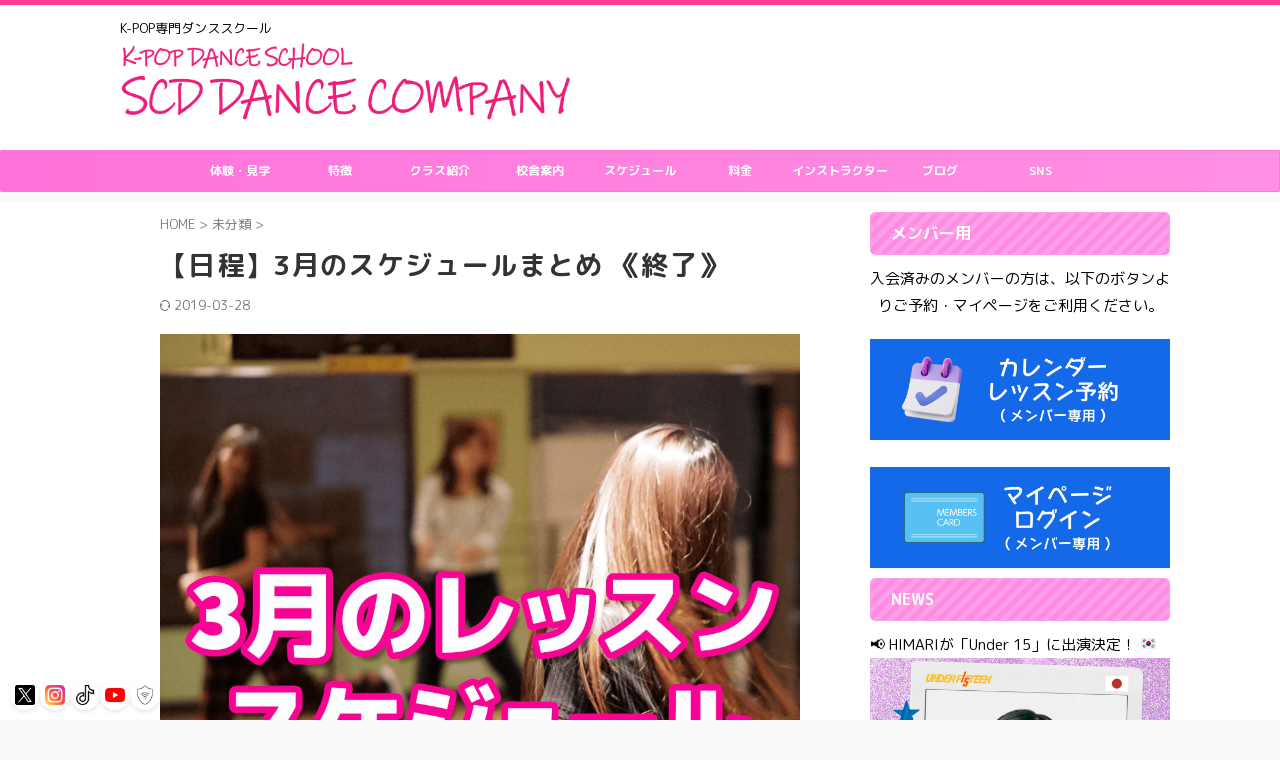

--- FILE ---
content_type: text/html; charset=UTF-8
request_url: https://shuncatdolls1dance.com/%E6%9C%AA%E5%88%86%E9%A1%9E/17791
body_size: 89518
content:

<!DOCTYPE html>
<!--[if lt IE 7]>
<html class="ie6" lang="ja"> <![endif]-->
<!--[if IE 7]>
<html class="i7" lang="ja"> <![endif]-->
<!--[if IE 8]>
<html class="ie" lang="ja"> <![endif]-->
<!--[if gt IE 8]><!-->
<html lang="ja" class="s-navi-right s-navi-search-overlay ">
	<!--<![endif]-->
	<head prefix="og: http://ogp.me/ns# fb: http://ogp.me/ns/fb# article: http://ogp.me/ns/article#">
		
	<!-- Global site tag (gtag.js) - Google Analytics -->
	<script async src="https://www.googletagmanager.com/gtag/js?id=UA-25106333-9"></script>
	<script>
	  window.dataLayer = window.dataLayer || [];
	  function gtag(){dataLayer.push(arguments);}
	  gtag('js', new Date());

	  gtag('config', 'UA-25106333-9');
	</script>
			<meta charset="UTF-8" >
		<meta name="viewport" content="width=device-width,initial-scale=1.0,user-scalable=no,viewport-fit=cover">
		<meta name="format-detection" content="telephone=no" >
		<meta name="referrer" content="no-referrer-when-downgrade"/>
		
		<!-- Google Tag Manager -->
<script>(function(w,d,s,l,i){w[l]=w[l]||[];w[l].push({'gtm.start':
new Date().getTime(),event:'gtm.js'});var f=d.getElementsByTagName(s)[0],
j=d.createElement(s),dl=l!='dataLayer'?'&l='+l:'';j.async=true;j.src=
'https://www.googletagmanager.com/gtm.js?id='+i+dl;f.parentNode.insertBefore(j,f);
})(window,document,'script','dataLayer','GTM-MZGBP86X');</script>
<!-- End Google Tag Manager -->

    <meta name='robots' content='max-image-preview:large' />
<title>【日程】3月のスケジュールまとめ 《終了》 - K-POP DANCE SCHOOL SCD DANCE COMPANY</title>
<link rel='dns-prefetch' href='//ajax.googleapis.com' />
<link rel="alternate" title="oEmbed (JSON)" type="application/json+oembed" href="https://shuncatdolls1dance.com/wp-json/oembed/1.0/embed?url=https%3A%2F%2Fshuncatdolls1dance.com%2F%25e6%259c%25aa%25e5%2588%2586%25e9%25a1%259e%2F17791" />
<link rel="alternate" title="oEmbed (XML)" type="text/xml+oembed" href="https://shuncatdolls1dance.com/wp-json/oembed/1.0/embed?url=https%3A%2F%2Fshuncatdolls1dance.com%2F%25e6%259c%25aa%25e5%2588%2586%25e9%25a1%259e%2F17791&#038;format=xml" />
<style id='wp-img-auto-sizes-contain-inline-css' type='text/css'>
img:is([sizes=auto i],[sizes^="auto," i]){contain-intrinsic-size:3000px 1500px}
/*# sourceURL=wp-img-auto-sizes-contain-inline-css */
</style>
<link rel='stylesheet' id='sbi_styles-css' href='https://shuncatdolls1dance.com/wp/wp-content/plugins/instagram-feed-pro/css/sbi-styles.min.css?ver=6.9.0' type='text/css' media='all' />
<style id='wp-emoji-styles-inline-css' type='text/css'>

	img.wp-smiley, img.emoji {
		display: inline !important;
		border: none !important;
		box-shadow: none !important;
		height: 1em !important;
		width: 1em !important;
		margin: 0 0.07em !important;
		vertical-align: -0.1em !important;
		background: none !important;
		padding: 0 !important;
	}
/*# sourceURL=wp-emoji-styles-inline-css */
</style>
<style id='wp-block-library-inline-css' type='text/css'>
:root{--wp-block-synced-color:#7a00df;--wp-block-synced-color--rgb:122,0,223;--wp-bound-block-color:var(--wp-block-synced-color);--wp-editor-canvas-background:#ddd;--wp-admin-theme-color:#007cba;--wp-admin-theme-color--rgb:0,124,186;--wp-admin-theme-color-darker-10:#006ba1;--wp-admin-theme-color-darker-10--rgb:0,107,160.5;--wp-admin-theme-color-darker-20:#005a87;--wp-admin-theme-color-darker-20--rgb:0,90,135;--wp-admin-border-width-focus:2px}@media (min-resolution:192dpi){:root{--wp-admin-border-width-focus:1.5px}}.wp-element-button{cursor:pointer}:root .has-very-light-gray-background-color{background-color:#eee}:root .has-very-dark-gray-background-color{background-color:#313131}:root .has-very-light-gray-color{color:#eee}:root .has-very-dark-gray-color{color:#313131}:root .has-vivid-green-cyan-to-vivid-cyan-blue-gradient-background{background:linear-gradient(135deg,#00d084,#0693e3)}:root .has-purple-crush-gradient-background{background:linear-gradient(135deg,#34e2e4,#4721fb 50%,#ab1dfe)}:root .has-hazy-dawn-gradient-background{background:linear-gradient(135deg,#faaca8,#dad0ec)}:root .has-subdued-olive-gradient-background{background:linear-gradient(135deg,#fafae1,#67a671)}:root .has-atomic-cream-gradient-background{background:linear-gradient(135deg,#fdd79a,#004a59)}:root .has-nightshade-gradient-background{background:linear-gradient(135deg,#330968,#31cdcf)}:root .has-midnight-gradient-background{background:linear-gradient(135deg,#020381,#2874fc)}:root{--wp--preset--font-size--normal:16px;--wp--preset--font-size--huge:42px}.has-regular-font-size{font-size:1em}.has-larger-font-size{font-size:2.625em}.has-normal-font-size{font-size:var(--wp--preset--font-size--normal)}.has-huge-font-size{font-size:var(--wp--preset--font-size--huge)}.has-text-align-center{text-align:center}.has-text-align-left{text-align:left}.has-text-align-right{text-align:right}.has-fit-text{white-space:nowrap!important}#end-resizable-editor-section{display:none}.aligncenter{clear:both}.items-justified-left{justify-content:flex-start}.items-justified-center{justify-content:center}.items-justified-right{justify-content:flex-end}.items-justified-space-between{justify-content:space-between}.screen-reader-text{border:0;clip-path:inset(50%);height:1px;margin:-1px;overflow:hidden;padding:0;position:absolute;width:1px;word-wrap:normal!important}.screen-reader-text:focus{background-color:#ddd;clip-path:none;color:#444;display:block;font-size:1em;height:auto;left:5px;line-height:normal;padding:15px 23px 14px;text-decoration:none;top:5px;width:auto;z-index:100000}html :where(.has-border-color){border-style:solid}html :where([style*=border-top-color]){border-top-style:solid}html :where([style*=border-right-color]){border-right-style:solid}html :where([style*=border-bottom-color]){border-bottom-style:solid}html :where([style*=border-left-color]){border-left-style:solid}html :where([style*=border-width]){border-style:solid}html :where([style*=border-top-width]){border-top-style:solid}html :where([style*=border-right-width]){border-right-style:solid}html :where([style*=border-bottom-width]){border-bottom-style:solid}html :where([style*=border-left-width]){border-left-style:solid}html :where(img[class*=wp-image-]){height:auto;max-width:100%}:where(figure){margin:0 0 1em}html :where(.is-position-sticky){--wp-admin--admin-bar--position-offset:var(--wp-admin--admin-bar--height,0px)}@media screen and (max-width:600px){html :where(.is-position-sticky){--wp-admin--admin-bar--position-offset:0px}}

/*# sourceURL=wp-block-library-inline-css */
</style><style id='global-styles-inline-css' type='text/css'>
:root{--wp--preset--aspect-ratio--square: 1;--wp--preset--aspect-ratio--4-3: 4/3;--wp--preset--aspect-ratio--3-4: 3/4;--wp--preset--aspect-ratio--3-2: 3/2;--wp--preset--aspect-ratio--2-3: 2/3;--wp--preset--aspect-ratio--16-9: 16/9;--wp--preset--aspect-ratio--9-16: 9/16;--wp--preset--color--black: #000000;--wp--preset--color--cyan-bluish-gray: #abb8c3;--wp--preset--color--white: #ffffff;--wp--preset--color--pale-pink: #f78da7;--wp--preset--color--vivid-red: #cf2e2e;--wp--preset--color--luminous-vivid-orange: #ff6900;--wp--preset--color--luminous-vivid-amber: #fcb900;--wp--preset--color--light-green-cyan: #eefaff;--wp--preset--color--vivid-green-cyan: #00d084;--wp--preset--color--pale-cyan-blue: #8ed1fc;--wp--preset--color--vivid-cyan-blue: #0693e3;--wp--preset--color--vivid-purple: #9b51e0;--wp--preset--color--soft-red: #e92f3d;--wp--preset--color--light-grayish-red: #fdf0f2;--wp--preset--color--vivid-yellow: #ffc107;--wp--preset--color--very-pale-yellow: #fffde7;--wp--preset--color--very-light-gray: #fafafa;--wp--preset--color--very-dark-gray: #313131;--wp--preset--color--original-color-a: #00B900;--wp--preset--color--original-color-b: #f4fff4;--wp--preset--color--original-color-c: #F3E5F5;--wp--preset--color--original-color-d: #9E9D24;--wp--preset--gradient--vivid-cyan-blue-to-vivid-purple: linear-gradient(135deg,rgb(6,147,227) 0%,rgb(155,81,224) 100%);--wp--preset--gradient--light-green-cyan-to-vivid-green-cyan: linear-gradient(135deg,rgb(122,220,180) 0%,rgb(0,208,130) 100%);--wp--preset--gradient--luminous-vivid-amber-to-luminous-vivid-orange: linear-gradient(135deg,rgb(252,185,0) 0%,rgb(255,105,0) 100%);--wp--preset--gradient--luminous-vivid-orange-to-vivid-red: linear-gradient(135deg,rgb(255,105,0) 0%,rgb(207,46,46) 100%);--wp--preset--gradient--very-light-gray-to-cyan-bluish-gray: linear-gradient(135deg,rgb(238,238,238) 0%,rgb(169,184,195) 100%);--wp--preset--gradient--cool-to-warm-spectrum: linear-gradient(135deg,rgb(74,234,220) 0%,rgb(151,120,209) 20%,rgb(207,42,186) 40%,rgb(238,44,130) 60%,rgb(251,105,98) 80%,rgb(254,248,76) 100%);--wp--preset--gradient--blush-light-purple: linear-gradient(135deg,rgb(255,206,236) 0%,rgb(152,150,240) 100%);--wp--preset--gradient--blush-bordeaux: linear-gradient(135deg,rgb(254,205,165) 0%,rgb(254,45,45) 50%,rgb(107,0,62) 100%);--wp--preset--gradient--luminous-dusk: linear-gradient(135deg,rgb(255,203,112) 0%,rgb(199,81,192) 50%,rgb(65,88,208) 100%);--wp--preset--gradient--pale-ocean: linear-gradient(135deg,rgb(255,245,203) 0%,rgb(182,227,212) 50%,rgb(51,167,181) 100%);--wp--preset--gradient--electric-grass: linear-gradient(135deg,rgb(202,248,128) 0%,rgb(113,206,126) 100%);--wp--preset--gradient--midnight: linear-gradient(135deg,rgb(2,3,129) 0%,rgb(40,116,252) 100%);--wp--preset--font-size--small: .8em;--wp--preset--font-size--medium: 20px;--wp--preset--font-size--large: 1.5em;--wp--preset--font-size--x-large: 42px;--wp--preset--font-size--st-regular: 1em;--wp--preset--font-size--huge: 3em;--wp--preset--spacing--20: 0.44rem;--wp--preset--spacing--30: 0.67rem;--wp--preset--spacing--40: 1rem;--wp--preset--spacing--50: 1.5rem;--wp--preset--spacing--60: 2.25rem;--wp--preset--spacing--70: 3.38rem;--wp--preset--spacing--80: 5.06rem;--wp--preset--shadow--natural: 6px 6px 9px rgba(0, 0, 0, 0.2);--wp--preset--shadow--deep: 12px 12px 50px rgba(0, 0, 0, 0.4);--wp--preset--shadow--sharp: 6px 6px 0px rgba(0, 0, 0, 0.2);--wp--preset--shadow--outlined: 6px 6px 0px -3px rgb(255, 255, 255), 6px 6px rgb(0, 0, 0);--wp--preset--shadow--crisp: 6px 6px 0px rgb(0, 0, 0);}:where(.is-layout-flex){gap: 0.5em;}:where(.is-layout-grid){gap: 0.5em;}body .is-layout-flex{display: flex;}.is-layout-flex{flex-wrap: wrap;align-items: center;}.is-layout-flex > :is(*, div){margin: 0;}body .is-layout-grid{display: grid;}.is-layout-grid > :is(*, div){margin: 0;}:where(.wp-block-columns.is-layout-flex){gap: 2em;}:where(.wp-block-columns.is-layout-grid){gap: 2em;}:where(.wp-block-post-template.is-layout-flex){gap: 1.25em;}:where(.wp-block-post-template.is-layout-grid){gap: 1.25em;}.has-black-color{color: var(--wp--preset--color--black) !important;}.has-cyan-bluish-gray-color{color: var(--wp--preset--color--cyan-bluish-gray) !important;}.has-white-color{color: var(--wp--preset--color--white) !important;}.has-pale-pink-color{color: var(--wp--preset--color--pale-pink) !important;}.has-vivid-red-color{color: var(--wp--preset--color--vivid-red) !important;}.has-luminous-vivid-orange-color{color: var(--wp--preset--color--luminous-vivid-orange) !important;}.has-luminous-vivid-amber-color{color: var(--wp--preset--color--luminous-vivid-amber) !important;}.has-light-green-cyan-color{color: var(--wp--preset--color--light-green-cyan) !important;}.has-vivid-green-cyan-color{color: var(--wp--preset--color--vivid-green-cyan) !important;}.has-pale-cyan-blue-color{color: var(--wp--preset--color--pale-cyan-blue) !important;}.has-vivid-cyan-blue-color{color: var(--wp--preset--color--vivid-cyan-blue) !important;}.has-vivid-purple-color{color: var(--wp--preset--color--vivid-purple) !important;}.has-black-background-color{background-color: var(--wp--preset--color--black) !important;}.has-cyan-bluish-gray-background-color{background-color: var(--wp--preset--color--cyan-bluish-gray) !important;}.has-white-background-color{background-color: var(--wp--preset--color--white) !important;}.has-pale-pink-background-color{background-color: var(--wp--preset--color--pale-pink) !important;}.has-vivid-red-background-color{background-color: var(--wp--preset--color--vivid-red) !important;}.has-luminous-vivid-orange-background-color{background-color: var(--wp--preset--color--luminous-vivid-orange) !important;}.has-luminous-vivid-amber-background-color{background-color: var(--wp--preset--color--luminous-vivid-amber) !important;}.has-light-green-cyan-background-color{background-color: var(--wp--preset--color--light-green-cyan) !important;}.has-vivid-green-cyan-background-color{background-color: var(--wp--preset--color--vivid-green-cyan) !important;}.has-pale-cyan-blue-background-color{background-color: var(--wp--preset--color--pale-cyan-blue) !important;}.has-vivid-cyan-blue-background-color{background-color: var(--wp--preset--color--vivid-cyan-blue) !important;}.has-vivid-purple-background-color{background-color: var(--wp--preset--color--vivid-purple) !important;}.has-black-border-color{border-color: var(--wp--preset--color--black) !important;}.has-cyan-bluish-gray-border-color{border-color: var(--wp--preset--color--cyan-bluish-gray) !important;}.has-white-border-color{border-color: var(--wp--preset--color--white) !important;}.has-pale-pink-border-color{border-color: var(--wp--preset--color--pale-pink) !important;}.has-vivid-red-border-color{border-color: var(--wp--preset--color--vivid-red) !important;}.has-luminous-vivid-orange-border-color{border-color: var(--wp--preset--color--luminous-vivid-orange) !important;}.has-luminous-vivid-amber-border-color{border-color: var(--wp--preset--color--luminous-vivid-amber) !important;}.has-light-green-cyan-border-color{border-color: var(--wp--preset--color--light-green-cyan) !important;}.has-vivid-green-cyan-border-color{border-color: var(--wp--preset--color--vivid-green-cyan) !important;}.has-pale-cyan-blue-border-color{border-color: var(--wp--preset--color--pale-cyan-blue) !important;}.has-vivid-cyan-blue-border-color{border-color: var(--wp--preset--color--vivid-cyan-blue) !important;}.has-vivid-purple-border-color{border-color: var(--wp--preset--color--vivid-purple) !important;}.has-vivid-cyan-blue-to-vivid-purple-gradient-background{background: var(--wp--preset--gradient--vivid-cyan-blue-to-vivid-purple) !important;}.has-light-green-cyan-to-vivid-green-cyan-gradient-background{background: var(--wp--preset--gradient--light-green-cyan-to-vivid-green-cyan) !important;}.has-luminous-vivid-amber-to-luminous-vivid-orange-gradient-background{background: var(--wp--preset--gradient--luminous-vivid-amber-to-luminous-vivid-orange) !important;}.has-luminous-vivid-orange-to-vivid-red-gradient-background{background: var(--wp--preset--gradient--luminous-vivid-orange-to-vivid-red) !important;}.has-very-light-gray-to-cyan-bluish-gray-gradient-background{background: var(--wp--preset--gradient--very-light-gray-to-cyan-bluish-gray) !important;}.has-cool-to-warm-spectrum-gradient-background{background: var(--wp--preset--gradient--cool-to-warm-spectrum) !important;}.has-blush-light-purple-gradient-background{background: var(--wp--preset--gradient--blush-light-purple) !important;}.has-blush-bordeaux-gradient-background{background: var(--wp--preset--gradient--blush-bordeaux) !important;}.has-luminous-dusk-gradient-background{background: var(--wp--preset--gradient--luminous-dusk) !important;}.has-pale-ocean-gradient-background{background: var(--wp--preset--gradient--pale-ocean) !important;}.has-electric-grass-gradient-background{background: var(--wp--preset--gradient--electric-grass) !important;}.has-midnight-gradient-background{background: var(--wp--preset--gradient--midnight) !important;}.has-small-font-size{font-size: var(--wp--preset--font-size--small) !important;}.has-medium-font-size{font-size: var(--wp--preset--font-size--medium) !important;}.has-large-font-size{font-size: var(--wp--preset--font-size--large) !important;}.has-x-large-font-size{font-size: var(--wp--preset--font-size--x-large) !important;}
/*# sourceURL=global-styles-inline-css */
</style>

<style id='classic-theme-styles-inline-css' type='text/css'>
/*! This file is auto-generated */
.wp-block-button__link{color:#fff;background-color:#32373c;border-radius:9999px;box-shadow:none;text-decoration:none;padding:calc(.667em + 2px) calc(1.333em + 2px);font-size:1.125em}.wp-block-file__button{background:#32373c;color:#fff;text-decoration:none}
/*# sourceURL=/wp-includes/css/classic-themes.min.css */
</style>
<link rel='stylesheet' id='xo-slider-css' href='https://shuncatdolls1dance.com/wp/wp-content/plugins/xo-liteslider/css/base.min.css?ver=3.8.6' type='text/css' media='all' />
<link rel='stylesheet' id='xo-swiper-css' href='https://shuncatdolls1dance.com/wp/wp-content/plugins/xo-liteslider/assets/vendor/swiper/swiper-bundle.min.css?ver=3.8.6' type='text/css' media='all' />
<link rel='stylesheet' id='normalize-css' href='https://shuncatdolls1dance.com/wp/wp-content/themes/affinger/css/normalize.css?ver=1.5.9' type='text/css' media='all' />
<link rel='stylesheet' id='st_svg-css' href='https://shuncatdolls1dance.com/wp/wp-content/themes/affinger/st_svg/style.css?ver=6.9' type='text/css' media='all' />
<link rel='stylesheet' id='slick-css' href='https://shuncatdolls1dance.com/wp/wp-content/themes/affinger/vendor/slick/slick.css?ver=1.8.0' type='text/css' media='all' />
<link rel='stylesheet' id='slick-theme-css' href='https://shuncatdolls1dance.com/wp/wp-content/themes/affinger/vendor/slick/slick-theme.css?ver=1.8.0' type='text/css' media='all' />
<link rel='stylesheet' id='fonts-googleapis-roundedmplus1c-css' href='//fonts.googleapis.com/css?family=M+PLUS+Rounded+1c%3A400%2C700&#038;display=swap&#038;subset=japanese&#038;ver=6.9' type='text/css' media='all' />
<link rel='stylesheet' id='fonts-googleapis-roboto500-css' href='//fonts.googleapis.com/css2?family=Roboto%3Awght%40500&#038;ver=6.9' type='text/css' media='all' />
<link rel='stylesheet' id='style-css' href='https://shuncatdolls1dance.com/wp/wp-content/themes/affinger/style.css?ver=6.9' type='text/css' media='all' />
<link rel='stylesheet' id='child-style-css' href='https://shuncatdolls1dance.com/wp/wp-content/themes/affinger-child/style.css?ver=6.9' type='text/css' media='all' />
<link rel='stylesheet' id='single-css' href='https://shuncatdolls1dance.com/wp/wp-content/themes/affinger/st-rankcss.php' type='text/css' media='all' />
<link rel='stylesheet' id='st-themecss-css' href='https://shuncatdolls1dance.com/wp/wp-content/themes/affinger/st-themecss-loader.php?ver=6.9' type='text/css' media='all' />
<!--n2css--><!--n2js--><script type="text/javascript" defer='defer' src="//ajax.googleapis.com/ajax/libs/jquery/1.11.3/jquery.min.js?ver=1.11.3" id="jquery-js"></script>
<script type="text/javascript" defer='defer' src="https://shuncatdolls1dance.com/wp/wp-content/themes/affinger/js/smoothscroll.js?ver=6.9" id="smoothscroll-js"></script>
<link rel="https://api.w.org/" href="https://shuncatdolls1dance.com/wp-json/" /><link rel="alternate" title="JSON" type="application/json" href="https://shuncatdolls1dance.com/wp-json/wp/v2/posts/17791" /><link rel='shortlink' href='https://shuncatdolls1dance.com/?p=17791' />
<meta name="generator" content="Redux 4.5.10" /><link rel="llms-sitemap" href="https://shuncatdolls1dance.com/llms.txt" />
<meta name="robots" content="index, follow" />
<link rel="amphtml" href="https://shuncatdolls1dance.com/%e6%9c%aa%e5%88%86%e9%a1%9e/17791/amp">
	<link rel="alternate" media="only screen and (max-width: 599px)" href="https://shuncatdolls1dance.com/%e6%9c%aa%e5%88%86%e9%a1%9e/17791/amp">
<meta name="thumbnail" content="https://shuncatdolls1dance.com/wp/wp-content/uploads/c4767bc3ad5c6812a8ea302e6126d988.jpg">
<link href="https://fonts.googleapis.com/earlyaccess/roundedmplus1c.css" rel="stylesheet" />
<script src="https://kit.fontawesome.com/5957e8e816.js" crossorigin="anonymous"></script>
<link rel="canonical" href="https://shuncatdolls1dance.com/%e6%9c%aa%e5%88%86%e9%a1%9e/17791" />
<link rel="icon" href="https://shuncatdolls1dance.com/wp/wp-content/uploads/cropped-00-2-32x32.png" sizes="32x32" />
<link rel="icon" href="https://shuncatdolls1dance.com/wp/wp-content/uploads/cropped-00-2-192x192.png" sizes="192x192" />
<link rel="apple-touch-icon" href="https://shuncatdolls1dance.com/wp/wp-content/uploads/cropped-00-2-180x180.png" />
<meta name="msapplication-TileImage" content="https://shuncatdolls1dance.com/wp/wp-content/uploads/cropped-00-2-270x270.png" />
		<style type="text/css" id="wp-custom-css">
			html {
  scroll-behavior: smooth;
}

@media print, screen and (min-width: 960px) {
  header .smanone ul.menu li a {
    font-size: 12px;
  }
}

/* 共通点滅アニメーション */
@keyframes blink {
  0%, 100% { opacity: 1; }
  50% { opacity: 0; }
}

/* 基本点滅 */
.blink-text {
  animation: blink 1s step-start infinite;
}

/* NEWマーク点滅 */
.new-mark-blink {
  display: inline-block;
  padding: 2px 6px;
  background-color: red;
  color: white;
  font-weight: bold;
  border-radius: 3px;
  animation: blink 1s step-start infinite;
}

/* 消える点滅 */
@keyframes blinkDisappear {
  0%, 50%, 100% { opacity: 1; }
  25%, 75% { opacity: 0; }
}

.blink-disappear {
  animation: blinkDisappear 2s infinite;
}

.blink-disappear-label {
  display: inline-block;
  padding: 4px 8px;
  background-color: red;
  color: white;
  font-weight: bold;
  border-radius: 4px;
  animation: blinkDisappear 2s infinite;
}

/* h1見出しのフォント設定 */
h1 {
  font-family: "Noto Sans JP", "Helvetica Neue", sans-serif;
  font-size: 2rem;
  font-weight: 700;
  color: #222;
  letter-spacing: 0.05em;
  line-height: 1.4;
}


/* ボタン wrapper のマージンをリセット */
.button-wrapper {
  margin: 0 !important;
  padding: 0;
}
.button-wrapper + p,
p + .button-wrapper {
  margin-top: 0 !important;
}
.link-button {
  display: inline-block;
  margin: 0 10px 16px 0;
  padding: 12px 20px;
  background-color: #ff3399;
  color: white;
  text-decoration: none;
  border-radius: 6px;
  font-weight: bold;
  text-align: center;
}
.link-button:hover {
  opacity: 0.9;
}


/* 左下青背景・白文字の点滅ラベル（追加してOK） */
.blink-blue-label {
  position: absolute;
  bottom: 8px;
  left: 8px;
  background-color: #007bff;
  color: white;
  font-weight: bold;
  font-size: 0.9em;
  padding: 6px 10px;
  border-radius: 6px;
  animation: blink 1s step-start infinite;
  z-index: 1;
}



/* ============================================================
   SCDダンスカンパニー様：校舎切り替えタブ ＋ 拡大表示用CSS
   ============================================================ */

/* --- 1. タブ全体の枠組み（タイトルとの隙間をゼロにする） --- */
.scd-tab-box {
    margin-top: 0 !important;
    margin-bottom: 20px;
}

/* --- 2. 仕組み用のラジオボタンを隠す --- */
.scd-tab-box input {
    display: none !important;
}

/* --- 3. タブボタンの並び（横並び・折り返し設定） --- */
.scd-tab-labels {
    display: flex;
    flex-wrap: wrap;
    list-style: none;
    padding: 0;
    margin: 0;
    border: 1px solid #ddd;
}

/* --- 4. タブボタン1つ1つの見た目 --- */
.scd-tab-labels label {
    flex: 1 0 25%; /* PCでは4等分 */
    padding: 15px 5px;
    background: #f9f9f9;
    text-align: center;
    cursor: pointer;
    font-weight: bold;
    font-size: 14px;
    color: #666;
    box-sizing: border-box;
    border: 1px solid #eee;
}

/* --- 5. スマホ表示の設定（重要：2列×2段にする） --- */
@media (max-width: 480px) {
    .scd-tab-labels label {
        flex: 1 0 50% !important; /* スマホでは50%幅にする */
        font-size: 13px;
        padding: 12px 2px;
    }
}

/* --- 6. タブが選ばれた時の色（ピンク） --- */
#scd_t1:checked ~ .scd-tab-labels label[for="scd_t1"],
#scd_t2:checked ~ .scd-tab-labels label[for="scd_t2"],
#scd_t3:checked ~ .scd-tab-labels label[for="scd_t3"],
#scd_t4:checked ~ .scd-tab-labels label[for="scd_t4"] {
    background: #ff69b4 !important;
    color: #fff !important;
}

/* --- 7. スケジュール内容の表示・非表示 --- */
.scd-tab-body {
    display: none;
    padding: 10px;
    border: 1px solid #ddd;
    border-top: none;
    background: #fff;
}

/* --- 8. 選ばれたタブの中身だけを表示する --- */
#scd_t1:checked ~ #scd_c1,
#scd_t2:checked ~ #scd_c2,
#scd_t3:checked ~ #scd_c3,
#scd_t4:checked ~ #scd_c4 {
    display: block !important;
}

/* --- 9. 画像の自動サイズ調整 --- */
.scd-tab-body img {
    max-width: 100%;
    height: auto;
    display: block;
    margin: 0 auto;
}

/* --- 10. 画像の上に眼鏡アイコンを出す --- */
.scd-tab-body a {
    display: block !important;
    cursor: zoom-in !important;
}		</style>
		 <!-- WordPressの標準フック -->
		
		
		<link rel="alternate" type="application/rss+xml" title="K-POP DANCE SCHOOL SCD DANCE COMPANY RSS Feed" href="https://shuncatdolls1dance.com/feed		<link rel="pingback" href="https://shuncatdolls1dance.com/wp/xmlrpc.php" >
		<!--[if lt IE 9]>
		<script src="https://shuncatdolls1dance.com/wp/wp-content/themes/affinger/js/html5shiv.js"></script>
		<![endif]-->
				<meta name='robots' content='max-image-preview:large' />
<title>【日程】3月のスケジュールまとめ 《終了》 - K-POP DANCE SCHOOL SCD DANCE COMPANY</title>
<link rel='dns-prefetch' href='//ajax.googleapis.com' />
<link rel="https://api.w.org/" href="https://shuncatdolls1dance.com/wp-json/" /><link rel="alternate" title="JSON" type="application/json" href="https://shuncatdolls1dance.com/wp-json/wp/v2/posts/17791" /><link rel='shortlink' href='https://shuncatdolls1dance.com/?p=17791' />
<meta name="generator" content="Redux 4.5.10" /><link rel="llms-sitemap" href="https://shuncatdolls1dance.com/llms.txt" />
<meta name="robots" content="index, follow" />
<link rel="amphtml" href="https://shuncatdolls1dance.com/%e6%9c%aa%e5%88%86%e9%a1%9e/17791/amp">
	<link rel="alternate" media="only screen and (max-width: 599px)" href="https://shuncatdolls1dance.com/%e6%9c%aa%e5%88%86%e9%a1%9e/17791/amp">
<meta name="thumbnail" content="https://shuncatdolls1dance.com/wp/wp-content/uploads/c4767bc3ad5c6812a8ea302e6126d988.jpg">
<link href="https://fonts.googleapis.com/earlyaccess/roundedmplus1c.css" rel="stylesheet" />
<script src="https://kit.fontawesome.com/5957e8e816.js" crossorigin="anonymous"></script>
<link rel="canonical" href="https://shuncatdolls1dance.com/%e6%9c%aa%e5%88%86%e9%a1%9e/17791" />
<link rel="icon" href="https://shuncatdolls1dance.com/wp/wp-content/uploads/cropped-00-2-32x32.png" sizes="32x32" />
<link rel="icon" href="https://shuncatdolls1dance.com/wp/wp-content/uploads/cropped-00-2-192x192.png" sizes="192x192" />
<link rel="apple-touch-icon" href="https://shuncatdolls1dance.com/wp/wp-content/uploads/cropped-00-2-180x180.png" />
<meta name="msapplication-TileImage" content="https://shuncatdolls1dance.com/wp/wp-content/uploads/cropped-00-2-270x270.png" />
		<style type="text/css" id="wp-custom-css">
			html {
  scroll-behavior: smooth;
}

@media print, screen and (min-width: 960px) {
  header .smanone ul.menu li a {
    font-size: 12px;
  }
}

/* 共通点滅アニメーション */
@keyframes blink {
  0%, 100% { opacity: 1; }
  50% { opacity: 0; }
}

/* 基本点滅 */
.blink-text {
  animation: blink 1s step-start infinite;
}

/* NEWマーク点滅 */
.new-mark-blink {
  display: inline-block;
  padding: 2px 6px;
  background-color: red;
  color: white;
  font-weight: bold;
  border-radius: 3px;
  animation: blink 1s step-start infinite;
}

/* 消える点滅 */
@keyframes blinkDisappear {
  0%, 50%, 100% { opacity: 1; }
  25%, 75% { opacity: 0; }
}

.blink-disappear {
  animation: blinkDisappear 2s infinite;
}

.blink-disappear-label {
  display: inline-block;
  padding: 4px 8px;
  background-color: red;
  color: white;
  font-weight: bold;
  border-radius: 4px;
  animation: blinkDisappear 2s infinite;
}

/* h1見出しのフォント設定 */
h1 {
  font-family: "Noto Sans JP", "Helvetica Neue", sans-serif;
  font-size: 2rem;
  font-weight: 700;
  color: #222;
  letter-spacing: 0.05em;
  line-height: 1.4;
}


/* ボタン wrapper のマージンをリセット */
.button-wrapper {
  margin: 0 !important;
  padding: 0;
}
.button-wrapper + p,
p + .button-wrapper {
  margin-top: 0 !important;
}
.link-button {
  display: inline-block;
  margin: 0 10px 16px 0;
  padding: 12px 20px;
  background-color: #ff3399;
  color: white;
  text-decoration: none;
  border-radius: 6px;
  font-weight: bold;
  text-align: center;
}
.link-button:hover {
  opacity: 0.9;
}


/* 左下青背景・白文字の点滅ラベル（追加してOK） */
.blink-blue-label {
  position: absolute;
  bottom: 8px;
  left: 8px;
  background-color: #007bff;
  color: white;
  font-weight: bold;
  font-size: 0.9em;
  padding: 6px 10px;
  border-radius: 6px;
  animation: blink 1s step-start infinite;
  z-index: 1;
}



/* ============================================================
   SCDダンスカンパニー様：校舎切り替えタブ ＋ 拡大表示用CSS
   ============================================================ */

/* --- 1. タブ全体の枠組み（タイトルとの隙間をゼロにする） --- */
.scd-tab-box {
    margin-top: 0 !important;
    margin-bottom: 20px;
}

/* --- 2. 仕組み用のラジオボタンを隠す --- */
.scd-tab-box input {
    display: none !important;
}

/* --- 3. タブボタンの並び（横並び・折り返し設定） --- */
.scd-tab-labels {
    display: flex;
    flex-wrap: wrap;
    list-style: none;
    padding: 0;
    margin: 0;
    border: 1px solid #ddd;
}

/* --- 4. タブボタン1つ1つの見た目 --- */
.scd-tab-labels label {
    flex: 1 0 25%; /* PCでは4等分 */
    padding: 15px 5px;
    background: #f9f9f9;
    text-align: center;
    cursor: pointer;
    font-weight: bold;
    font-size: 14px;
    color: #666;
    box-sizing: border-box;
    border: 1px solid #eee;
}

/* --- 5. スマホ表示の設定（重要：2列×2段にする） --- */
@media (max-width: 480px) {
    .scd-tab-labels label {
        flex: 1 0 50% !important; /* スマホでは50%幅にする */
        font-size: 13px;
        padding: 12px 2px;
    }
}

/* --- 6. タブが選ばれた時の色（ピンク） --- */
#scd_t1:checked ~ .scd-tab-labels label[for="scd_t1"],
#scd_t2:checked ~ .scd-tab-labels label[for="scd_t2"],
#scd_t3:checked ~ .scd-tab-labels label[for="scd_t3"],
#scd_t4:checked ~ .scd-tab-labels label[for="scd_t4"] {
    background: #ff69b4 !important;
    color: #fff !important;
}

/* --- 7. スケジュール内容の表示・非表示 --- */
.scd-tab-body {
    display: none;
    padding: 10px;
    border: 1px solid #ddd;
    border-top: none;
    background: #fff;
}

/* --- 8. 選ばれたタブの中身だけを表示する --- */
#scd_t1:checked ~ #scd_c1,
#scd_t2:checked ~ #scd_c2,
#scd_t3:checked ~ #scd_c3,
#scd_t4:checked ~ #scd_c4 {
    display: block !important;
}

/* --- 9. 画像の自動サイズ調整 --- */
.scd-tab-body img {
    max-width: 100%;
    height: auto;
    display: block;
    margin: 0 auto;
}

/* --- 10. 画像の上に眼鏡アイコンを出す --- */
.scd-tab-body a {
    display: block !important;
    cursor: zoom-in !important;
}		</style>
				
<!-- OGP -->

<meta property="og:type" content="article">
<meta property="og:title" content="【日程】3月のスケジュールまとめ 《終了》">
<meta property="og:url" content="https://shuncatdolls1dance.com/%e6%9c%aa%e5%88%86%e9%a1%9e/17791">
<meta property="og:description" content="K-POPダンスレッスン参加受付中♡ 3月のレッスンスケジュール更新しました(&#039;ω&#039;) 3/23(土)に行われるK-POPダンスイベントちぇご☆vol.1 ...">
<meta property="og:site_name" content="K-POP DANCE SCHOOL SCD DANCE COMPANY">
<meta property="og:image" content="https://shuncatdolls1dance.com/wp/wp-content/uploads/c4767bc3ad5c6812a8ea302e6126d988.jpg">


	<meta property="article:published_time" content="2019-02-20T17:06:09+09:00" />
		<meta property="article:author" content="Shunsuke Uemura" />

				<meta name="twitter:card" content="summary_large_image">
	
	<meta name="twitter:site" content="@shuncatdolls">
	<meta name="twitter:title" content="【日程】3月のスケジュールまとめ 《終了》">
	<meta name="twitter:description" content="K-POPダンスレッスン参加受付中♡ 3月のレッスンスケジュール更新しました(&#039;ω&#039;) 3/23(土)に行われるK-POPダンスイベントちぇご☆vol.1 ...">
	<meta name="twitter:image" content="https://shuncatdolls1dance.com/wp/wp-content/uploads/c4767bc3ad5c6812a8ea302e6126d988.jpg">
<!-- /OGP -->
			
			<script>
			(function (window, document, $, undefined) {
				'use strict';

				function transparentize(selector) {
					var scrollTop = $(window).scrollTop();
					var windowHeight = $(window).height();

					$(selector).each(function () {
						var $img = $(this);
						var imgTop = $img.offset().top;

						if (imgTop >= scrollTop + windowHeight) {
							$img.css("opacity", "0");
						}
					});
				}

				function fadeIn(selector) {
					var scrollTop = $(window).scrollTop();
					var windowHeight = $(window).height();

					$(selector).each(function () {
						var $img = $(this);
						var imgTop = $img.offset().top;

						if (scrollTop > imgTop - windowHeight + 100) {
							$img.animate({
								"opacity": "1"
							}, 1000);
						}
					});
				}

				$(function () {
					var timer;
					var selector = 'img';
					var onEvent = fadeIn.bind(null, selector);

					transparentize(selector);

					$(window).on('orientationchange resize', function () {
						if (timer) {
							clearTimeout(timer);
						}

						timer = setTimeout(onEvent, 100);
					});

					$(window).scroll(onEvent);
				});
			}(window, window.document, jQuery));
		</script>
	
	<script>
		(function (window, document, $, undefined) {
			'use strict';

			$(function(){
			$(".post .entry-title").css("opacity",".0").animate({
					"opacity": "1"
					}, 2500);;
			});
		}(window, window.document, jQuery));


	</script>

	<script>
		(function (window, document, $, undefined) {
			'use strict';

			$(function(){
			$('.entry-content a[href^=http]')
				.not('[href*="'+location.hostname+'"]')
				.attr({target:"_blank"})
			;})
		}(window, window.document, jQuery));
	</script>

<script>
	(function (window, document, $, undefined) {
		'use strict';

		var SlideBox = (function () {
			/**
			 * @param $element
			 *
			 * @constructor
			 */
			function SlideBox($element) {
				this._$element = $element;
			}

			SlideBox.prototype.$content = function () {
				return this._$element.find('[data-st-slidebox-content]');
			};

			SlideBox.prototype.$toggle = function () {
				return this._$element.find('[data-st-slidebox-toggle]');
			};

			SlideBox.prototype.$icon = function () {
				return this._$element.find('[data-st-slidebox-icon]');
			};

			SlideBox.prototype.$text = function () {
				return this._$element.find('[data-st-slidebox-text]');
			};

			SlideBox.prototype.is_expanded = function () {
				return !!(this._$element.filter('[data-st-slidebox-expanded="true"]').length);
			};

			SlideBox.prototype.expand = function () {
				var self = this;

				this.$content().slideDown()
					.promise()
					.then(function () {
						var $icon = self.$icon();
						var $text = self.$text();

						$icon.removeClass($icon.attr('data-st-slidebox-icon-collapsed'))
							.addClass($icon.attr('data-st-slidebox-icon-expanded'))

						$text.text($text.attr('data-st-slidebox-text-expanded'))

						self._$element.removeClass('is-collapsed')
							.addClass('is-expanded');

						self._$element.attr('data-st-slidebox-expanded', 'true');
					});
			};

			SlideBox.prototype.collapse = function () {
				var self = this;

				this.$content().slideUp()
					.promise()
					.then(function () {
						var $icon = self.$icon();
						var $text = self.$text();

						$icon.removeClass($icon.attr('data-st-slidebox-icon-expanded'))
							.addClass($icon.attr('data-st-slidebox-icon-collapsed'))

						$text.text($text.attr('data-st-slidebox-text-collapsed'))

						self._$element.removeClass('is-expanded')
							.addClass('is-collapsed');

						self._$element.attr('data-st-slidebox-expanded', 'false');
					});
			};

			SlideBox.prototype.toggle = function () {
				if (this.is_expanded()) {
					this.collapse();
				} else {
					this.expand();
				}
			};

			SlideBox.prototype.add_event_listeners = function () {
				var self = this;

				this.$toggle().on('click', function (event) {
					self.toggle();
				});
			};

			SlideBox.prototype.initialize = function () {
				this.add_event_listeners();
			};

			return SlideBox;
		}());

		function on_ready() {
			var slideBoxes = [];

			$('[data-st-slidebox]').each(function () {
				var $element = $(this);
				var slideBox = new SlideBox($element);

				slideBoxes.push(slideBox);

				slideBox.initialize();
			});

			return slideBoxes;
		}

		$(on_ready);
	}(window, window.document, jQuery));
</script>

	<script>
		(function (window, document, $, undefined) {
			'use strict';

			$(function(){
			$('.post h2:not([class^="is-style-st-heading-custom-"]):not([class*=" is-style-st-heading-custom-"]):not(.st-css-no2) , .h2modoki').wrapInner('<span class="st-dash-design"></span>');
			})
		}(window, window.document, jQuery));
	</script>

<script>
	(function (window, document, $, undefined) {
		'use strict';

		$(function(){
			/* 第一階層のみの目次にクラスを挿入 */
			$("#toc_container:not(:has(ul ul))").addClass("only-toc");
			/* アコーディオンメニュー内のカテゴリにクラス追加 */
			$(".st-ac-box ul:has(.cat-item)").each(function(){
				$(this).addClass("st-ac-cat");
			});
		});
	}(window, window.document, jQuery));
</script>

<script>
	(function (window, document, $, undefined) {
		'use strict';

		$(function(){
									$('.st-star').parent('.rankh4').css('padding-bottom','5px'); // スターがある場合のランキング見出し調整
		});
	}(window, window.document, jQuery));
</script>



	<script>
		(function (window, document, $, undefined) {
			'use strict';

			$(function() {
				$('.is-style-st-paragraph-kaiwa').wrapInner('<span class="st-paragraph-kaiwa-text">');
			});
		}(window, window.document, jQuery));
	</script>

	<script>
		(function (window, document, $, undefined) {
			'use strict';

			$(function() {
				$('.is-style-st-paragraph-kaiwa-b').wrapInner('<span class="st-paragraph-kaiwa-text">');
			});
		}(window, window.document, jQuery));
	</script>

<script>
	/* Gutenbergスタイルを調整 */
	(function (window, document, $, undefined) {
		'use strict';

		$(function() {
			$( '[class^="is-style-st-paragraph-"],[class*=" is-style-st-paragraph-"]' ).wrapInner( '<span class="st-noflex"></span>' );
		});
	}(window, window.document, jQuery));
</script>


																									 <script src="https://kit.fontawesome.com/5957e8e816.js" crossorigin="anonymous"></script>
																							 
																							 <!-- Google tag (gtag.js) -->
<script async src="https://www.googletagmanager.com/gtag/js?id=G-FTSGEK2W2J">
</script>
<script>
  window.dataLayer = window.dataLayer || [];
  function gtag(){dataLayer.push(arguments);}
  gtag('js', new Date());

  gtag('config', 'G-FTSGEK2W2J');
</script>

<!-- Google tag (gtag.js) event -->
<script>
  gtag('event', 'ads_conversion___1', {
    // <event_parameters>
  });
</script>

																			
	</head>
	<body class="wp-singular post-template-default single single-post postid-17791 single-format-standard wp-theme-affinger wp-child-theme-affinger-child not-front-page" >																			
																			<!-- Google Tag Manager (noscript) -->
<noscript><iframe src="https://www.googletagmanager.com/ns.html?id=GTM-MZGBP86X"
height="0" width="0" style="display:none;visibility:hidden"></iframe></noscript>
<!-- End Google Tag Manager (noscript) -->
														   
				<div id="st-ami">
				<div id="wrapper" class="">
				<div id="wrapper-in">

					

<header id="">
	<div id="header-full">
		<div id="headbox-bg">
			<div id="headbox">

					<nav id="s-navi" class="pcnone" data-st-nav data-st-nav-type="normal">
		<dl class="acordion is-active" data-st-nav-primary>
			<dt class="trigger">
				<p class="acordion_button"><span class="op op-menu has-text"><i class="st-fa st-svg-menu"></i></span></p>

				
									<div id="st-mobile-logo"></div>
				
				<!-- 追加メニュー -->
				
				<!-- 追加メニュー2 -->
									<p class="acordion_extra_2"><a href="https://page.line.me/ajt6531v"><span class="op-st2"><i class="st-fa envelope" aria-hidden="true"></i><span class="op-text">お問合せ</span></span></a></p>
				
			</dt>

			<dd class="acordion_tree">
				<div class="acordion_tree_content">

					

												<div class="menu-%e3%82%b0%e3%83%ad%e3%83%bc%e3%83%90%e3%83%ab%e3%83%a1%e3%83%8b%e3%83%a5%e3%83%bc-container"><ul id="menu-%e3%82%b0%e3%83%ad%e3%83%bc%e3%83%90%e3%83%ab%e3%83%a1%e3%83%8b%e3%83%a5%e3%83%bc" class="menu"><li id="menu-item-34048" class="menu-item menu-item-type-post_type menu-item-object-page menu-item-34048"><a href="https://shuncatdolls1dance.com/guidance"><span class="menu-item-label">体験・見学</span></a></li>
<li id="menu-item-34815" class="menu-item menu-item-type-post_type menu-item-object-page menu-item-34815"><a href="https://shuncatdolls1dance.com/aboutus"><span class="menu-item-label">特徴</span></a></li>
<li id="menu-item-33975" class="menu-item menu-item-type-post_type menu-item-object-page menu-item-has-children menu-item-33975"><a href="https://shuncatdolls1dance.com/lesson"><span class="menu-item-label">クラス紹介</span></a>
<ul class="sub-menu">
	<li id="menu-item-33977" class="menu-item menu-item-type-post_type menu-item-object-page menu-item-33977"><a href="https://shuncatdolls1dance.com/lesson/kids_kpop"><span class="menu-item-label">キッズ・ジュニア</span></a></li>
	<li id="menu-item-33976" class="menu-item menu-item-type-post_type menu-item-object-page menu-item-33976"><a href="https://shuncatdolls1dance.com/lesson/working_adult"><span class="menu-item-label">大人・社会人</span></a></li>
	<li id="menu-item-33984" class="menu-item menu-item-type-post_type menu-item-object-page menu-item-33984"><a href="https://shuncatdolls1dance.com/lesson/single_lesson"><span class="menu-item-label">単発・WS</span></a></li>
	<li id="menu-item-33980" class="menu-item menu-item-type-post_type menu-item-object-page menu-item-33980"><a href="https://shuncatdolls1dance.com/lesson/training_course"><span class="menu-item-label">養成コース</span></a></li>
</ul>
</li>
<li id="menu-item-33962" class="menu-item menu-item-type-post_type menu-item-object-page menu-item-has-children menu-item-33962"><a href="https://shuncatdolls1dance.com/map"><span class="menu-item-label">校舎案内</span></a>
<ul class="sub-menu">
	<li id="menu-item-37855" class="menu-item menu-item-type-post_type menu-item-object-page menu-item-37855"><a href="https://shuncatdolls1dance.com/minamigyotoku"><span class="menu-item-label">南行徳校</span></a></li>
	<li id="menu-item-37854" class="menu-item menu-item-type-post_type menu-item-object-page menu-item-37854"><a href="https://shuncatdolls1dance.com/funabashi"><span class="menu-item-label">船橋校</span></a></li>
	<li id="menu-item-37853" class="menu-item menu-item-type-post_type menu-item-object-page menu-item-37853"><a href="https://shuncatdolls1dance.com/shinmatsudo"><span class="menu-item-label">新松戸校</span></a></li>
	<li id="menu-item-37852" class="menu-item menu-item-type-post_type menu-item-object-page menu-item-37852"><a href="https://shuncatdolls1dance.com/nishikasai"><span class="menu-item-label">西葛西校</span></a></li>
</ul>
</li>
<li id="menu-item-37506" class="menu-item menu-item-type-post_type menu-item-object-page menu-item-37506"><a href="https://shuncatdolls1dance.com/timetable"><span class="menu-item-label">スケジュール</span></a></li>
<li id="menu-item-33946" class="menu-item menu-item-type-post_type menu-item-object-page menu-item-33946"><a href="https://shuncatdolls1dance.com/system"><span class="menu-item-label">料金</span></a></li>
<li id="menu-item-34005" class="menu-item menu-item-type-post_type menu-item-object-page menu-item-34005"><a href="https://shuncatdolls1dance.com/instructor"><span class="menu-item-label">インストラクター</span></a></li>
<li id="menu-item-33981" class="menu-item menu-item-type-taxonomy menu-item-object-category menu-item-33981"><a href="https://shuncatdolls1dance.com/category/blog"><span class="menu-item-label">ブログ</span></a></li>
<li id="menu-item-37386" class="menu-item menu-item-type-custom menu-item-object-custom menu-item-37386"><a href="https://lit.link/scddancecompany"><span class="menu-item-label">SNS</span></a></li>
</ul></div>						<div class="clear"></div>

					
				</div>
			</dd>

					</dl>

					</nav>

									<div id="header-l">
						
						<div id="st-text-logo">
							
    
		
			<!-- キャプション -->
			
				          		 	 <p class="descr sitenametop">
           		     	K-POP専門ダンススクール           			 </p>
				
			
			<!-- ロゴ又はブログ名 -->
			          		  <p class="sitename"><a href="https://shuncatdolls1dance.com/">
              		  							<img class="sitename-bottom" src="https://shuncatdolls1dance.com/wp/wp-content/uploads/02-2.png" width="2615" height="515" alt="K-POP DANCE SCHOOL SCD DANCE COMPANY">               		           		  </a></p>
        				<!-- ロゴ又はブログ名ここまで -->

		
	
						</div>
					</div><!-- /#header-l -->
				
				<div id="header-r" class="smanone">
					<div class="footermenubox clearfix "><ul id="menu-%e3%83%95%e3%83%83%e3%82%bf%e3%83%bc" class="footermenust"><li id="menu-item-32312" class="menu-item menu-item-type-post_type menu-item-object-page menu-item-home menu-item-32312"><a href="https://shuncatdolls1dance.com/">HOME</a></li>
<li id="menu-item-13913" class="menu-item menu-item-type-post_type menu-item-object-page menu-item-13913"><a href="https://shuncatdolls1dance.com/sitemap">サイトマップ</a></li>
<li id="menu-item-19545" class="menu-item menu-item-type-post_type menu-item-object-page menu-item-19545"><a href="https://shuncatdolls1dance.com/protection">個人情報保護について</a></li>
<li id="menu-item-19554" class="menu-item menu-item-type-post_type menu-item-object-page menu-item-19554"><a href="https://shuncatdolls1dance.com/specified_commercial_transaction_law">特定商取引法に基づく表記</a></li>
</ul></div><p class="head-telno"><a href="tel:070-2281-8869"><i class="st-fa st-svg-mobile"></i>&nbsp;070-2281-8869</a></p>

				</div><!-- /#header-r -->

			</div><!-- /#headbox -->
		</div><!-- /#headbox-bg clearfix -->

		
		
		
		
			

			<div id="gazou-wide">
					<div id="st-menubox">
			<div id="st-menuwide">
				<nav class="smanone clearfix"><ul id="menu-%e3%82%b0%e3%83%ad%e3%83%bc%e3%83%90%e3%83%ab%e3%83%a1%e3%83%8b%e3%83%a5%e3%83%bc-1" class="menu"><li class="menu-item menu-item-type-post_type menu-item-object-page menu-item-34048"><a href="https://shuncatdolls1dance.com/guidance">体験・見学</a></li>
<li class="menu-item menu-item-type-post_type menu-item-object-page menu-item-34815"><a href="https://shuncatdolls1dance.com/aboutus">特徴</a></li>
<li class="menu-item menu-item-type-post_type menu-item-object-page menu-item-has-children menu-item-33975"><a href="https://shuncatdolls1dance.com/lesson">クラス紹介</a>
<ul class="sub-menu">
	<li class="menu-item menu-item-type-post_type menu-item-object-page menu-item-33977"><a href="https://shuncatdolls1dance.com/lesson/kids_kpop">キッズ・ジュニア</a></li>
	<li class="menu-item menu-item-type-post_type menu-item-object-page menu-item-33976"><a href="https://shuncatdolls1dance.com/lesson/working_adult">大人・社会人</a></li>
	<li class="menu-item menu-item-type-post_type menu-item-object-page menu-item-33984"><a href="https://shuncatdolls1dance.com/lesson/single_lesson">単発・WS</a></li>
	<li class="menu-item menu-item-type-post_type menu-item-object-page menu-item-33980"><a href="https://shuncatdolls1dance.com/lesson/training_course">養成コース</a></li>
</ul>
</li>
<li class="menu-item menu-item-type-post_type menu-item-object-page menu-item-has-children menu-item-33962"><a href="https://shuncatdolls1dance.com/map">校舎案内</a>
<ul class="sub-menu">
	<li class="menu-item menu-item-type-post_type menu-item-object-page menu-item-37855"><a href="https://shuncatdolls1dance.com/minamigyotoku">南行徳校</a></li>
	<li class="menu-item menu-item-type-post_type menu-item-object-page menu-item-37854"><a href="https://shuncatdolls1dance.com/funabashi">船橋校</a></li>
	<li class="menu-item menu-item-type-post_type menu-item-object-page menu-item-37853"><a href="https://shuncatdolls1dance.com/shinmatsudo">新松戸校</a></li>
	<li class="menu-item menu-item-type-post_type menu-item-object-page menu-item-37852"><a href="https://shuncatdolls1dance.com/nishikasai">西葛西校</a></li>
</ul>
</li>
<li class="menu-item menu-item-type-post_type menu-item-object-page menu-item-37506"><a href="https://shuncatdolls1dance.com/timetable">スケジュール</a></li>
<li class="menu-item menu-item-type-post_type menu-item-object-page menu-item-33946"><a href="https://shuncatdolls1dance.com/system">料金</a></li>
<li class="menu-item menu-item-type-post_type menu-item-object-page menu-item-34005"><a href="https://shuncatdolls1dance.com/instructor">インストラクター</a></li>
<li class="menu-item menu-item-type-taxonomy menu-item-object-category menu-item-33981"><a href="https://shuncatdolls1dance.com/category/blog">ブログ</a></li>
<li class="menu-item menu-item-type-custom menu-item-object-custom menu-item-37386"><a href="https://lit.link/scddancecompany">SNS</a></li>
</ul></nav>			</div>
		</div>
										<div id="st-headerbox">
						<div id="st-header">
						</div>
					</div>
									</div>
		
	</div><!-- #header-full -->

	





</header>

					<div id="content-w">

						
						
	
			<div id="st-header-post-under-box" class="st-header-post-no-data "
		     style="">
			<div class="st-dark-cover">
							</div>
		</div>
	
<div id="content" class="clearfix">
	<div id="contentInner">
		<main>
			<article>
									<div id="post-17791" class="st-post post-17791 post type-post status-publish format-standard has-post-thumbnail hentry category-1">
				
					
					
					
					<!--ぱんくず -->
											<div
							id="breadcrumb">
							<ol itemscope itemtype="http://schema.org/BreadcrumbList">
								<li itemprop="itemListElement" itemscope itemtype="http://schema.org/ListItem">
									<a href="https://shuncatdolls1dance.com" itemprop="item">
										<span itemprop="name">HOME</span>
									</a>
									&gt;
									<meta itemprop="position" content="1"/>
								</li>

								
																	<li itemprop="itemListElement" itemscope itemtype="http://schema.org/ListItem">
										<a href="https://shuncatdolls1dance.com/category/%e6%9c%aa%e5%88%86%e9%a1%9e" itemprop="item">
											<span
												itemprop="name">未分類</span>
										</a>
										&gt;
										<meta itemprop="position" content="2"/>
									</li>
																								</ol>

													</div>
										<!--/ ぱんくず -->

					<!--ループ開始 -->
															
																								
						<h1 class="entry-title">【日程】3月のスケジュールまとめ 《終了》</h1>

						
	<div class="blogbox ">
		<p><span class="kdate">
													<i class="st-fa st-svg-refresh"></i><time class="updated" datetime="2019-03-28T08:56:30+0900">2019-03-28</time>
						</span></p>
	</div>
					
					
					
					<div class="mainbox">
						<div id="nocopy" ><!-- コピー禁止エリアここから -->
																						
							
							
							<div class="entry-content">
								<div class="clearfix"><img decoding="async" src="https://shuncatdolls1dance.com/wp/wp-content/uploads/c4767bc3ad5c6812a8ea302e6126d988.jpg" alt="" width="1040" height="1040" class="alignright size-full wp-image-17792" /></div>
<h2>K-POPダンスレッスン参加受付中♡</h2>
<p>3月のレッスンスケジュール更新しました('ω') 3/23(土)に行われるK-POPダンスイベント<b><a href="https://shuncatdolls1dance.com/diary/17534" target="_blank" rel="noopener noreferrer">ちぇご☆vol.10のリハーサル</a></b>の関係で、イベントに参加されない方、新規の方が参加できる定期レッスンが<b><a href="https://shuncatdolls1dance.com/diary/17709" target="_blank" rel="noopener noreferrer">水曜19:10-20:30</a></b>の1枠しかありません。TWICEも4月にカムバするとの情報なので、とりあえず3月はWHAT IS LOVEの定期レッスンだけを入れてみました。新規の方は是非こちらへご参加くださいませ♡</p>
<p>なお、次回の新規大募集は4月のレッスンからとなります。4月のレッスン告知は、3月後半を予定しておりますので、よし！これから真面目にコピユニやってみよう！とお考えの方は、それまでもうしばらくお待ちくださいw </p>
<h4>スケジュールはここから▽</h4>
<div style="padding:10px 0;">
<div class="freebox">
<p class="p-free"><span class="p-entry-f">ページ更新情報</span></p>
<div class="free-inbox">
[2/21更新] 3月のレッスンの募集を開始しました<br />
[3/14更新] 3月後半の単発レッスンを行う予定でしたが、4月から通常通り開始することといたします
</div>
</div>
</div>
<h3>3月の定期レッスン</h3>
<p>定期レッスンは、3～4週かけて1曲をフルバージョン覚えるレッスンです。初日のレッスンが終わった時点で受付終了のステータスに変わりますが、ダンス経験者につきましては2週目以降からでも受講可能です。以下の受付状況をご覧ください。</p>
<p>スタジオのスペースの関係上、人数制限を設けており、すべてのクラスご予約制となっております。ご予約方法は、下表の課題曲の詳細ページをご覧ください。</p>
<table class="monthly-schedule">
<tbody>
<tr>
<th>レッスン名</th>
<th>日程</th>
<th>受付状況</th>
</tr>
<tr>
<th><b><a href="https://shuncatdolls1dance.com/twice/17787/amp" target="_blank" rel="noopener noreferrer">TWICE<br />
WHAT IS LOVE?</a></b><br />
<span class="y-star"><i class="st-fa st-svg-star" aria-hidden="true"></i><i class="st-fa st-svg-star" aria-hidden="true"></i><i class="st-fa st-svg-star" aria-hidden="true"></i></span><span class="w-star"><i class="st-fa st-svg-star-o" aria-hidden="true"></i><i class="st-fa st-svg-star-o" aria-hidden="true"></i></span></th>
<th>水曜19:10-20:30<br />
3/6.13.20(3回)</th>
<th><b><font color="red">受付終了</font></b></th>
</tr>
</tbody>
</table>
<p>※<span class="y-star"><i class="st-fa st-svg-star" aria-hidden="true"></i></span><span class="w-star"><i class="st-fa st-svg-star-o" aria-hidden="true"></i><i class="st-fa st-svg-star-o" aria-hidden="true"></i><i class="st-fa st-svg-star-o" aria-hidden="true"></i><i class="st-fa st-svg-star-o" aria-hidden="true"></i></span>は難易度の目安です<br />
(☆が多ければ難し目)</p>
<h4>スクールLINE@で情報をゲット！</h4>
<p>レッスンスケジュールの告知は、スクールLINE@にてプッシュ通知いたしますので、まだ登録してない方は、この機会に是非ご登録ください↓</p>
<p><span class="fa faa-pulse animated st-animate"><br />
<a href="https://line.me/R/ti/p/%40shuncatdance"><img decoding="async" height="36" border="0" alt="友だち追加" src="https://scdn.line-apps.com/n/line_add_friends/btn/ja.png"></a><br />
</span></p>
							</div>
						</div><!-- コピー禁止エリアここまで -->

												
					<div class="adbox">
				
							
	
									<div style="padding-top:10px;">
						
		
	
					</div>
							</div>
			

						
					</div><!-- .mainboxここまで -->

																
					
					
	
	<div class="sns st-sns-singular">
	<ul class="clearfix">
		
		
		
		
		
		
		
		
	</ul>

	</div>

											
					
					<aside>
						<p class="author" style="display:none;"><a href="https://shuncatdolls1dance.com/author/shunsuke-uemura" title="Shunsuke Uemura" class="vcard author"><span class="fn">author</span></a></p>
																		<!--ループ終了-->

						
						<!--関連記事-->
						
	
						<!--ページナビ-->
						
<div class="p-navi clearfix">

			<a class="st-prev-link" href="https://shuncatdolls1dance.com/twice/17787">
			<p class="st-prev">
				<i class="st-svg st-svg-angle-right"></i>
									<img width="60" height="60" src="https://shuncatdolls1dance.com/wp/wp-content/uploads/twice-60x60.jpg" class="attachment-60x60 size-60x60 wp-post-image" alt="" decoding="async" />								<span class="st-prev-title">【TWICE】WHAT IS LOVE? 3月定期 (水曜19:10) 3/6.13.20(3回)《受付終了》</span>
			</p>
		</a>
	
			<a class="st-next-link" href="https://shuncatdolls1dance.com/%e6%9c%aa%e5%88%86%e9%a1%9e/17813">
			<p class="st-next">
				<span class="st-prev-title">【オーディション】SM Entertainment Global Audtion × SCD 《終了》</span>
									<img width="60" height="60" src="https://shuncatdolls1dance.com/wp/wp-content/uploads/b3bd9428c6f1c66b77f3722adf96a5ae-60x60.jpg" class="attachment-60x60 size-60x60 wp-post-image" alt="" decoding="async" />								<i class="st-svg st-svg-angle-right"></i>
			</p>
		</a>
	</div>

					</aside>

				</div>
				<!--/post-->
			</article>
		</main>
	</div>
	<!-- /#contentInner -->
	<div id="side">
	<aside>

		
							
					<div id="mybox">
				<div id="text-36" class="side-widgets widget_text"><p class="st-widgets-title"><span>メンバー用</span></p>			<div class="textwidget"><div style="text-align: center;">
<p>入会済みのメンバーの方は、以下のボタンよりご予約・マイページをご利用ください。</p>
<p><a href="https://select-type.com/rsv/?id=BumLf-iZgoU" target="_blank"><img decoding="async" src="https://shuncatdolls1dance.com/wp/wp-content/uploads/calender-member.jpeg" alt="" width="" height=""></a><br />
<a href="https://select-type.com/member/login/?mi=bf1gs8i6qCI&w_flg=0&pv_flg=" target="_blank"><br />
<img decoding="async" src="https://shuncatdolls1dance.com/wp/wp-content/uploads/名称未設定.jpeg" alt="" width="" height=""></a></p>
</div>
		</div><div id="text-34" class="side-widgets widget_text"><p class="st-widgets-title"><span>NEWS</span></p>			<div class="textwidget"><p>📢 HIMARIが「Under 15」に出演決定！ 🇰🇷<br />
<img decoding="async" src="https://shuncatdolls1dance.com/wp/wp-content/uploads/202503111040-himari.jpeg" alt="himari" width="" height=""></p>
<p>南行徳校 養成コースメンバー HIMARI が、15歳以下限定のK-POPオーディション番組 「Under 15」 に挑戦！🔥 3/31より韓国でON AIR！夢に向かって頑張るHIMARIを、みんなで応援しよう✨ crea公式Instagram → <a href="https://www.instagram.com/crea_under15_official" target="_blank">crea_under15_official</a></p>
</div>
		</div><div id="text-30" class="side-widgets widget_text"><p class="st-widgets-title"><span>事務所オーディション情報</span></p>			<div class="textwidget"><p>当スクールで開催されるオーディション一覧です</p>

	<div class="slider post-slider content-post-slider has-excerpt has-date is-center-mode "
	     data-slick="{&quot;slidesToShow&quot;:2,&quot;adaptiveHeight&quot;:true,&quot;autoplay&quot;:true,&quot;dots&quot;:true,&quot;responsive&quot;:[{&quot;breakpoint&quot;:960,&quot;settings&quot;:{&quot;slidesToShow&quot;:2}},{&quot;breakpoint&quot;:560,&quot;settings&quot;:{&quot;slidesToShow&quot;:1,&quot;centerMode&quot;:true,&quot;centerPadding&quot;:&quot;80px&quot;}}],&quot;centerMode&quot;:false}">
		
			
			<div class="slider-item post-slide">
				<div class="post-slide-image">
					
											<a href="https://shuncatdolls1dance.com/audition/39275">
							<img decoding="async" width="1200" height="900" src="https://shuncatdolls1dance.com/wp/wp-content/uploads/無題-3-2.jpg" class="attachment-full size-full wp-post-image" alt="" />						</a>
					
											
					
					
													<p class="post-slide-date"><i class="st-fa st-svg-clock-o"></i>2025/10/14</p>
						
					
				</div>
									<div class="post-slide-body">
						<div class="post-slide-text">
							<p class="post-slide-title"><a href="https://shuncatdolls1dance.com/audition/39275">【オーディション】Modhaus Entertainment 非公開オーディション 2025.11/1</a></p>

														<div class="post-slide-excerpt">
								<p>【オーディション】MODHAUS Entertainment 非公開オーディション 2025.11/1(土) MODHAUS Entertainment 非公開オーディション MODHAUS Entertainmentは、元JYPエンターテインメントやWoollimエンターテインメントのA&#038;R統括、今月の少女の統括プロデューサーを務めたチョン・ビョンギが設立した韓国の芸能事務所。今回はスカウトの方が直接スタジオに来て行う、オフライン非公開オーディションを実施いたします。現・養成クラスメンバーからオーディシ ... </p>
							</div>
													</div>

											</div>
							</div>
		
			
			<div class="slider-item post-slide">
				<div class="post-slide-image">
					
											<a href="https://shuncatdolls1dance.com/audition/39020">
							<img decoding="async" width="1200" height="900" src="https://shuncatdolls1dance.com/wp/wp-content/uploads/20251013-predis-audition-02.jpeg" class="attachment-full size-full wp-post-image" alt="" />						</a>
					
											
					
					
													<p class="post-slide-date"><i class="st-fa st-svg-refresh"></i>2025/9/20</p>
						
					
				</div>
									<div class="post-slide-body">
						<div class="post-slide-text">
							<p class="post-slide-title"><a href="https://shuncatdolls1dance.com/audition/39020">【オーディション】PREDIS ENTERTAINMENT ACADEMY AUDITION 2025.10/13</a></p>

														<div class="post-slide-excerpt">
								<p>PREDIS Entertainment 非公開オーディション PLEDIS ENTERTAINMENTは、SEVENTEEN、TWS、ENHYPENなどが所属しているHYBEレーベルの韓国芸能事務所です！ この度、SCDにて養成コースメンバー限定に非公開オーディションを開催することになりました。 所属アーティスト SEVENTEEN / TWS / ENHYPEN etc... オーディション詳細 【オーディション名】 PREDIS ENTERTAINMENT 非公開オーディション 【オーディション日時 ... </p>
							</div>
													</div>

											</div>
							</div>
		
			
			<div class="slider-item post-slide">
				<div class="post-slide-image">
					
											<a href="https://shuncatdolls1dance.com/audition/37093">
							<img decoding="async" width="640" height="480" src="https://shuncatdolls1dance.com/wp/wp-content/uploads/20250416-koz_03.jpeg" class="attachment-full size-full wp-post-image" alt="" />						</a>
					
											
					
					
													<p class="post-slide-date"><i class="st-fa st-svg-clock-o"></i>2025/2/26</p>
						
					
				</div>
									<div class="post-slide-body">
						<div class="post-slide-text">
							<p class="post-slide-title"><a href="https://shuncatdolls1dance.com/audition/37093">【オーディション】KOZ Entertainment Academy Audition 2025.4/16</a></p>

														<div class="post-slide-excerpt">
								<p>KOZ Entertainment Academy 非公開オーディション KOZ Entertainment（KOZエンターテインメント）は、韓国の大手エンターテインメント企業 HYBE（旧Big Hit Entertainment） 傘下のレーベルの一つです。2019年に人気アーティストでありプロデューサーでもあるZICO（ジコ）が設立し、アーティストの発掘・育成・マネジメントを行っています。ZICO自身が代表を務め、ヒップホップやR&#038;Bを中心に独自の音楽スタイルを展開しています。2020年にはHYBE ... </p>
							</div>
													</div>

											</div>
							</div>
					</div>

</div>
		</div><div id="text-28" class="side-widgets widget_text"><p class="st-widgets-title"><span>近日のワークショップ</span></p>			<div class="textwidget"><p>1回だけの参加OK！はじめての方もいきなり参加できます。不定期開催なのでこちらから気になるレッスンをチェックしてご予約できます↓</p>

					<div class="st-blackboard">
<p class="st-blackboard-title-box"><span class="st-blackboard-title">単発・ワークショップ日程(全校一覧)</span></p>
<ul class="st-blackboard-list st-no-ck">
<p><!-- 【始】スケジュール欄 --></p>
<p> [更新日:1/6(火)18:00]</p>
<li><a href="https://shuncatdolls1dance.com/yumi/39539" target="">【単発】HANA - Burning Flower 単発レッスン（全4回）土曜19:00 南行徳校 yumi《受付中》</a></li>
<li><a href="https://shuncatdolls1dance.com/yumi/39543" target="">【単発】Snow Man - カリスマックス 単発レッスン（全4回）40・50・60代クラス 土曜20:30 南行徳校 yumi《受付中》</a></li>
<p><!-- 【終】スケジュール欄 -->
</ul>
</div>
				
		
		
</div>
		</div><div id="text-23" class="side-widgets widget_text"><p class="st-widgets-title"><span>お問合せ(LINE)</span></p>			<div class="textwidget"><p>お問合せはスクール公式LINEにて行なっております。最新情報も通知しておりますのでお気軽にお問合せください↓<br />
<p class=" st-mybtn st-reflection" style="background:#03A9F4; background: linear-gradient(to bottom, #14b4fc, #03A9F4);border-color:#039BE5;border-width:1px;border-radius:5px;font-weight:normal;color:#fff;width:90%;box-shadow:0 3px 0 #039BE5;"><a style="font-weight:normal;color:#fff;" href="https://page.line.me/ajt6531v"><i class="st-fa st-svg-line st-css-no" aria-hidden="true"></i>LINEでお問合せ</a></p></p>
<p>事務所、メディアの方は、直接こちらのLINEまでお問合せください↓<br />
<p class=" st-mybtn st-reflection" style="background:#4CAF50; background: linear-gradient(to bottom, #43A047, #4CAF50);border-color:#43A047;border-width:1px;border-radius:5px;font-weight:normal;color:#fff;width:90%;box-shadow:0 3px 0 #039BE5;"><a style="font-weight:normal;color:#fff;" href="https://line.me/ti/p/j4hhkr2ACp"><i class="st-fa st-svg-line st-css-no" aria-hidden="true"></i>担当に直通LINEする</a></p></p>
</div>
		</div><div id="text-31" class="side-widgets widget_text"><p class="st-widgets-title"><span>ちぇご公式サイト(姉妹ページ)</span></p>			<div class="textwidget"><p>当スクール主催 K-POPカバーダンスイベントちぇご 姉妹サイトはこちら⇩</p>
<a href="https://chego.shuncatdolls1dance.com/" class="st-flexbox-link" ><div class="st-header-flexwrap st-blur" style="height:400px;width:400px;background-color:#dda0dd;border-radius: 5px;border: solid #ccc 1px;background-image: url('https://shuncatdolls1dance.com/wp/wp-content/uploads/20250122-ハロウィンちぇご集合写真-2.jpeg');padding:20px;margin-bottom:5px;"><div class="st-header-flexbox"><p class="st-header-flextitle" style="font-size:150%;color:#fff;text-shadow:1px 1px 1px #424242;">K-POPカバーダンス<br />
イベントちぇご<br />
公式サイト</p><br />
<font color="#fff"><br />
当スクールが主催する<br />
K-POPカバーダンスイベント<br />
</font><br />
<p class=" st-mybtn st-reflection" style="background:#FFD54F; background: linear-gradient(to bottom, #ffdb69, #FFD54F);border-color:#FFEB3B;border-width:1px;border-radius:5px;font-size:90%;font-weight:bold;color:#fff;width:80%;box-shadow:0 3px 0 #FFB300;"><a style="font-weight:bold;color:#fff;" href="https://chego.shuncatdolls1dance.com/" rel="noopener" target="_blank">今すぐCHECK<i class="st-fa fa-after fa-angle-right st-css-no" aria-hidden="true"></i></a></p><br />
</div></div></a>
</div>
		</div><div id="text-33" class="side-widgets widget_text">			<div class="textwidget"><p><!DOCTYPE html><br />
<html lang="ja"><br />
<head><br />
    <meta charset="UTF-8"><br />
    <meta name="viewport" content="width=device-width, initial-scale=1.0"><br />
    <title>SNS Buttons</title></p>
<style>
        .sns-buttons {
            position: fixed;
            left: 10px;
            bottom: 10px;
            display: flex;
            flex-direction: row;
            gap: 5px;
        }
        .sns-buttons a {
            display: flex;
            align-items: center;
            justify-content: center;
            width: 30px;
            height: 30px;
            border-radius: 50%;
            background-color: white;
            box-shadow: 0 2px 4px rgba(0, 0, 0, 0.1);
            text-decoration: none;
        }
        .sns-buttons img {
            width: 20px;
            height: 20px;
        }
        .sns-buttons a[href*="threads.net"] {
            background-color: white;
            border-radius: 50%;
            padding: 0;
        }
    </style>
<p></head><br />
<body></p>
<div class="sns-buttons">
        <a href="https://x.com/shuncatdolls" target="_blank"><br />
            <img decoding="async" src="https://cdn-icons-png.flaticon.com/512/5968/5968830.png" alt="X"><br />
        </a><br />
        <a href="https://instagram.com/shuncatdolls" target="_blank"><br />
            <img decoding="async" src="https://cdn-icons-png.flaticon.com/512/2111/2111463.png" alt="Instagram"><br />
        </a><br />
        <a href="https://www.tiktok.com/@shuncatdolls" target="_blank"><br />
            <img decoding="async" src="https://cdn-icons-png.flaticon.com/512/3046/3046125.png" alt="TikTok"><br />
        </a><br />
        <a href="https://www.youtube.com/@KPOP%E3%83%80%E3%83%B3%E3%82%B9%E3%82%B9%E3%82%AF%E3%83%BC%E3%83%AB" target="_blank"><br />
            <img decoding="async" src="https://cdn-icons-png.flaticon.com/512/1384/1384060.png" alt="YouTube"><br />
        </a><br />
        <a href="https://www.threads.net/@shuncatdolls" target="_blank"><br />
            <img decoding="async" src="https://cdn-icons-png.flaticon.com/512/11062/11062161.png" alt="Threads"><br />
        </a>
    </div>
<p></body><br />
</html></p>
</div>
		</div>			</div>
		
		<div id="scrollad">
						<!--ここにgoogleアドセンスコードを貼ると規約違反になるので注意して下さい-->
			
		</div>
	</aside>
</div>
<!-- /#side -->
</div>
<!--/#content -->
</div><!-- /contentw -->



<footer>
	<div id="footer">
		<div id="footer-wrapper">
			<div id="footer-in">
				<div class="footermenubox clearfix "><ul id="menu-%e3%83%95%e3%83%83%e3%82%bf%e3%83%bc-1" class="footermenust"><li class="menu-item menu-item-type-post_type menu-item-object-page menu-item-home menu-item-32312"><a href="https://shuncatdolls1dance.com/">HOME</a></li>
<li class="menu-item menu-item-type-post_type menu-item-object-page menu-item-13913"><a href="https://shuncatdolls1dance.com/sitemap">サイトマップ</a></li>
<li class="menu-item menu-item-type-post_type menu-item-object-page menu-item-19545"><a href="https://shuncatdolls1dance.com/protection">個人情報保護について</a></li>
<li class="menu-item menu-item-type-post_type menu-item-object-page menu-item-19554"><a href="https://shuncatdolls1dance.com/specified_commercial_transaction_law">特定商取引法に基づく表記</a></li>
</ul></div>
									<div id="st-footer-logo-wrapper">
						<!-- フッターのメインコンテンツ -->

	<div id="st-text-logo">

		
							<p class="footer-description st-text-logo-top">
					<a href="https://shuncatdolls1dance.com/">K-POP専門ダンススクール</a>
				</p>
			
			<h3 class="footerlogo st-text-logo-bottom">
				<!-- ロゴ又はブログ名 -->
									<a href="https://shuncatdolls1dance.com/">
				
											<img src="https://shuncatdolls1dance.com/wp/wp-content/uploads/02-2.png" width="2615" height="515" alt="K-POP DANCE SCHOOL SCD DANCE COMPANY">					
									</a>
							</h3>

		
	</div>


	<div class="st-footer-tel">
		<p class="head-telno"><a href="tel:070-2281-8869"><i class="st-fa st-svg-mobile"></i>&nbsp;070-2281-8869</a></p>

	</div>
					</div>
				
				<p class="copyr"><small>&copy; 2026 K-POP DANCE SCHOOL SCD DANCE COMPANY</small></p>			</div>
		</div><!-- /#footer-wrapper -->
	</div><!-- /#footer -->
</footer>
</div>
<!-- /#wrapperin -->
</div>
<!-- /#wrapper -->
</div><!-- /#st-ami -->
<script type="speculationrules">
{"prefetch":[{"source":"document","where":{"and":[{"href_matches":"/*"},{"not":{"href_matches":["/wp/wp-*.php","/wp/wp-admin/*","/wp/wp-content/uploads/*","/wp/wp-content/*","/wp/wp-content/plugins/*","/wp/wp-content/themes/affinger-child/*","/wp/wp-content/themes/affinger/*","/*\\?(.+)"]}},{"not":{"selector_matches":"a[rel~=\"nofollow\"]"}},{"not":{"selector_matches":".no-prefetch, .no-prefetch a"}}]},"eagerness":"conservative"}]}
</script>

		<script type="application/ld+json">[{"@context":"https:\/\/schema.org","@type":"WebSite","description":"\u5343\u8449\u30fb\u6771\u4eac\u3067K-POP\u304c\u5b66\u3079\u308b\u30c0\u30f3\u30b9\u30b9\u30af\u30fc\u30ebSCD\u3002\u8239\u6a4b\u30fb\u5357\u884c\u5fb3\u30fb\u65b0\u677e\u6238\u30fb\u897f\u845b\u897f\u306a\u3069\u306b\u6821\u820e\u3042\u308a\u3002\u521d\u5fc3\u8005\u301c\u30d7\u30ed\u5fd7\u5411\u307e\u3067\u5bfe\u5fdc\u306e\u591a\u5f69\u306a\u30af\u30e9\u30b9\u5c55\u958b\u3002\u5c0f\u5b66\u751f\u3001\u4e2d\u5b66\u751f\u3001\u9ad8\u6821\u751f\u3001\u5927\u5b66\u751f\u3001\u5927\u4eba\u30fb\u793e\u4f1a\u4eba\u306e\u65b9\u3082\u53c2\u52a0\u53d7\u4ed8\u4e2d\uff01\u521d\u5fc3\u8005\u5411\u3051\u30ad\u30c3\u30ba\u30fb\u30b8\u30e5\u30cb\u30a2\u30af\u30e9\u30b9\u3001\u5165\u4f1a\u91d1\u306a\u3057\u3067\u53c2\u52a0\u3067\u304d\u308b\u30ef\u30fc\u30af\u30b7\u30e7\u30c3\u30d7\u3001K-POP\u7df4\u7fd2\u751f\u30fb\u30aa\u30fc\u30c7\u30a3\u30b7\u30e7\u30f3\u5408\u683c\u3092\u76ee\u6307\u3059\u990a\u6210\u30b3\u30fc\u30b9\u307e\u3067\u3001\u8da3\u5473\u306e\u65b9\u304b\u3089K-POP\u30a2\u30a4\u30c9\u30eb\u3092\u76ee\u6307\u3059\u5b50\u307e\u3067\u3001\u5e45\u5e83\u3044\u5c64\u306e\u65b9\u304c\u53c2\u52a0\u3057\u3066\u3044\u308b\u30c0\u30f3\u30b9\u30b9\u30af\u30fc\u30eb\u3067\u3059\u3002\u90fd\u5185\u3067\u958b\u50ac\u3057\u3066\u3044\u308bK-POP\u30ab\u30d0\u30fc\u30c0\u30f3\u30b9\u30a4\u30d9\u30f3\u30c8\u3061\u3047\u3054\u4e3b\u50ac\u30b9\u30af\u30fc\u30eb\u3067\u767a\u8868\u306e\u5834\u3082\u3042\u308a\u3001\u30ab\u30d0\u30fc\u30c0\u30f3\u30b9\u64ae\u5f71\u3082\u672c\u683c\u7684\u306b\u884c\u3063\u3066\u304a\u308a\u307e\u3059\u3002\u4f53\u9a13\u30ec\u30c3\u30b9\u30f3\u968f\u6642\u53d7\u4ed8\u4e2d\uff01","name":"K-POP\u30c0\u30f3\u30b9\u30b9\u30af\u30fc\u30ebSCD\uff5c\u5343\u8449\uff08\u8239\u6a4b\u30fb\u5357\u884c\u5fb3\u30fb\u65b0\u677e\u6238\uff09\uff0f\u6771\u4eac\uff08\u897f\u845b\u897f\u30fb\u6c5f\u6238\u5ddd\u533a\uff09","url":"https:\/\/shuncatdolls1dance.com","publisher":{"@context":"https:\/\/schema.org","@type":"Person","mainEntityOfPage":"https:\/\/shuncatdolls1dance.com\/author\/shunsuke-uemura","name":"Shunsuke Uemura","url":"https:\/\/shuncatdolls1dance.com\/author\/shunsuke-uemura","image":{"@context":"https:\/\/schema.org","@type":"ImageObject","image":{"@context":"https:\/\/schema.org","@type":"ImageObject","url":"https:\/\/secure.gravatar.com\/avatar\/14c2de1871f71c06227e09b6d8aca03d80adf93410810c560f1d99d6d3e2a777?s=96\u0026d=mm\u0026r=g","contentUrl":"https:\/\/secure.gravatar.com\/avatar\/14c2de1871f71c06227e09b6d8aca03d80adf93410810c560f1d99d6d3e2a777?s=96\u0026d=mm\u0026r=g","height":96,"width":96},"url":"https:\/\/secure.gravatar.com\/avatar\/14c2de1871f71c06227e09b6d8aca03d80adf93410810c560f1d99d6d3e2a777?s=96\u0026d=mm\u0026r=g","contentUrl":"https:\/\/secure.gravatar.com\/avatar\/14c2de1871f71c06227e09b6d8aca03d80adf93410810c560f1d99d6d3e2a777?s=96\u0026d=mm\u0026r=g","height":96,"width":96}},"image":{"@context":"https:\/\/schema.org","@type":"ImageObject","image":{"@context":"https:\/\/schema.org","@type":"ImageObject","url":"https:\/\/shuncatdolls1dance.com\/wp\/wp-content\/uploads\/02-2.png","contentUrl":"https:\/\/shuncatdolls1dance.com\/wp\/wp-content\/uploads\/02-2.png","height":515,"width":2615,"name":"02"},"url":"https:\/\/shuncatdolls1dance.com\/wp\/wp-content\/uploads\/02-2.png","contentUrl":"https:\/\/shuncatdolls1dance.com\/wp\/wp-content\/uploads\/02-2.png","height":515,"width":2615,"thumbnail":{"@context":"https:\/\/schema.org","@type":"ImageObject","url":"https:\/\/shuncatdolls1dance.com\/wp\/wp-content\/uploads\/02-2.png","contentUrl":"https:\/\/shuncatdolls1dance.com\/wp\/wp-content\/uploads\/02-2.png","height":515,"width":2615,"name":"02"}},"thumbnailUrl":"https:\/\/shuncatdolls1dance.com\/wp\/wp-content\/uploads\/02-2.png"},{"@context":"https:\/\/schema.org","@type":"Article","description":"\u003Cp\u003EK-POP\u30c0\u30f3\u30b9\u30ec\u30c3\u30b9\u30f3\u53c2\u52a0\u53d7\u4ed8\u4e2d\u2661 3\u6708\u306e\u30ec\u30c3\u30b9\u30f3\u30b9\u30b1\u30b8\u30e5\u30fc\u30eb\u66f4\u65b0\u3057\u307e\u3057\u305f(\u0027\u03c9\u0027) 3\/23(\u571f)\u306b\u884c\u308f\u308c\u308bK-POP\u30c0\u30f3\u30b9\u30a4\u30d9\u30f3\u30c8\u3061\u3047\u3054\u2606vol.10\u306e\u30ea\u30cf\u30fc\u30b5\u30eb\u306e\u95a2\u4fc2\u3067\u3001\u30a4\u30d9\u30f3\u30c8\u306b\u53c2\u52a0\u3055\u308c\u306a\u3044 ... \u003C\/p\u003E","mainEntityOfPage":"https:\/\/shuncatdolls1dance.com\/%e6%9c%aa%e5%88%86%e9%a1%9e\/17791","name":"\u3010\u65e5\u7a0b\u30113\u6708\u306e\u30b9\u30b1\u30b8\u30e5\u30fc\u30eb\u307e\u3068\u3081 \u300a\u7d42\u4e86\u300b","url":"https:\/\/shuncatdolls1dance.com\/%e6%9c%aa%e5%88%86%e9%a1%9e\/17791","headline":"\u3010\u65e5\u7a0b\u30113\u6708\u306e\u30b9\u30b1\u30b8\u30e5\u30fc\u30eb\u307e\u3068\u3081 \u300a\u7d42\u4e86\u300b","author":{"@context":"https:\/\/schema.org","@type":"Person","mainEntityOfPage":"https:\/\/shuncatdolls1dance.com\/author\/shunsuke-uemura","name":"Shunsuke Uemura","url":"https:\/\/shuncatdolls1dance.com\/author\/shunsuke-uemura","image":{"@context":"https:\/\/schema.org","@type":"ImageObject","image":{"@context":"https:\/\/schema.org","@type":"ImageObject","url":"https:\/\/secure.gravatar.com\/avatar\/14c2de1871f71c06227e09b6d8aca03d80adf93410810c560f1d99d6d3e2a777?s=96\u0026d=mm\u0026r=g","contentUrl":"https:\/\/secure.gravatar.com\/avatar\/14c2de1871f71c06227e09b6d8aca03d80adf93410810c560f1d99d6d3e2a777?s=96\u0026d=mm\u0026r=g","height":96,"width":96},"url":"https:\/\/secure.gravatar.com\/avatar\/14c2de1871f71c06227e09b6d8aca03d80adf93410810c560f1d99d6d3e2a777?s=96\u0026d=mm\u0026r=g","contentUrl":"https:\/\/secure.gravatar.com\/avatar\/14c2de1871f71c06227e09b6d8aca03d80adf93410810c560f1d99d6d3e2a777?s=96\u0026d=mm\u0026r=g","height":96,"width":96}},"dateModified":"2019-03-28T08:56:30+09:00","datePublished":"2019-02-20T17:06:09+09:00","image":{"@context":"https:\/\/schema.org","@type":"ImageObject","image":{"@context":"https:\/\/schema.org","@type":"ImageObject","url":"https:\/\/shuncatdolls1dance.com\/wp\/wp-content\/uploads\/c4767bc3ad5c6812a8ea302e6126d988.jpg","contentUrl":"https:\/\/shuncatdolls1dance.com\/wp\/wp-content\/uploads\/c4767bc3ad5c6812a8ea302e6126d988.jpg","height":1040,"width":1040,"name":"kpop\u30c0\u30f3\u30b9\u30b9\u30af\u30fc\u30eb 2019\u5e743\u6708\u30b9\u30b1\u30b8\u30e5\u30fc\u30eb"},"url":"https:\/\/shuncatdolls1dance.com\/wp\/wp-content\/uploads\/c4767bc3ad5c6812a8ea302e6126d988.jpg","contentUrl":"https:\/\/shuncatdolls1dance.com\/wp\/wp-content\/uploads\/c4767bc3ad5c6812a8ea302e6126d988.jpg","height":1040,"width":1040,"thumbnail":{"@context":"https:\/\/schema.org","@type":"ImageObject","url":"https:\/\/shuncatdolls1dance.com\/wp\/wp-content\/uploads\/c4767bc3ad5c6812a8ea302e6126d988-500x500.jpg","contentUrl":"https:\/\/shuncatdolls1dance.com\/wp\/wp-content\/uploads\/c4767bc3ad5c6812a8ea302e6126d988-500x500.jpg","height":500,"width":500,"name":"kpop\u30c0\u30f3\u30b9\u30b9\u30af\u30fc\u30eb 2019\u5e743\u6708\u30b9\u30b1\u30b8\u30e5\u30fc\u30eb"}},"thumbnailUrl":"https:\/\/shuncatdolls1dance.com\/wp\/wp-content\/uploads\/c4767bc3ad5c6812a8ea302e6126d988.jpg","publisher":{"@context":"https:\/\/schema.org","@type":"Organization","description":"\u5343\u8449\u30fb\u6771\u4eac\u3067K-POP\u304c\u5b66\u3079\u308b\u30c0\u30f3\u30b9\u30b9\u30af\u30fc\u30ebSCD\u3002\u8239\u6a4b\u30fb\u5357\u884c\u5fb3\u30fb\u65b0\u677e\u6238\u30fb\u897f\u845b\u897f\u306a\u3069\u306b\u6821\u820e\u3042\u308a\u3002\u521d\u5fc3\u8005\u301c\u30d7\u30ed\u5fd7\u5411\u307e\u3067\u5bfe\u5fdc\u306e\u591a\u5f69\u306a\u30af\u30e9\u30b9\u5c55\u958b\u3002\u5c0f\u5b66\u751f\u3001\u4e2d\u5b66\u751f\u3001\u9ad8\u6821\u751f\u3001\u5927\u5b66\u751f\u3001\u5927\u4eba\u30fb\u793e\u4f1a\u4eba\u306e\u65b9\u3082\u53c2\u52a0\u53d7\u4ed8\u4e2d\uff01\u521d\u5fc3\u8005\u5411\u3051\u30ad\u30c3\u30ba\u30fb\u30b8\u30e5\u30cb\u30a2\u30af\u30e9\u30b9\u3001\u5165\u4f1a\u91d1\u306a\u3057\u3067\u53c2\u52a0\u3067\u304d\u308b\u30ef\u30fc\u30af\u30b7\u30e7\u30c3\u30d7\u3001K-POP\u7df4\u7fd2\u751f\u30fb\u30aa\u30fc\u30c7\u30a3\u30b7\u30e7\u30f3\u5408\u683c\u3092\u76ee\u6307\u3059\u990a\u6210\u30b3\u30fc\u30b9\u307e\u3067\u3001\u8da3\u5473\u306e\u65b9\u304b\u3089K-POP\u30a2\u30a4\u30c9\u30eb\u3092\u76ee\u6307\u3059\u5b50\u307e\u3067\u3001\u5e45\u5e83\u3044\u5c64\u306e\u65b9\u304c\u53c2\u52a0\u3057\u3066\u3044\u308b\u30c0\u30f3\u30b9\u30b9\u30af\u30fc\u30eb\u3067\u3059\u3002\u90fd\u5185\u3067\u958b\u50ac\u3057\u3066\u3044\u308bK-POP\u30ab\u30d0\u30fc\u30c0\u30f3\u30b9\u30a4\u30d9\u30f3\u30c8\u3061\u3047\u3054\u4e3b\u50ac\u30b9\u30af\u30fc\u30eb\u3067\u767a\u8868\u306e\u5834\u3082\u3042\u308a\u3001\u30ab\u30d0\u30fc\u30c0\u30f3\u30b9\u64ae\u5f71\u3082\u672c\u683c\u7684\u306b\u884c\u3063\u3066\u304a\u308a\u307e\u3059\u3002\u4f53\u9a13\u30ec\u30c3\u30b9\u30f3\u968f\u6642\u53d7\u4ed8\u4e2d\uff01","name":"K-POP\u30c0\u30f3\u30b9\u30b9\u30af\u30fc\u30ebSCD\uff5c\u5343\u8449\uff08\u8239\u6a4b\u30fb\u5357\u884c\u5fb3\u30fb\u65b0\u677e\u6238\uff09\uff0f\u6771\u4eac\uff08\u897f\u845b\u897f\u30fb\u6c5f\u6238\u5ddd\u533a\uff09","url":"https:\/\/shuncatdolls1dance.com","image":{"@context":"https:\/\/schema.org","@type":"ImageObject","image":{"@context":"https:\/\/schema.org","@type":"ImageObject","url":"https:\/\/shuncatdolls1dance.com\/wp\/wp-content\/uploads\/02-2.png","contentUrl":"https:\/\/shuncatdolls1dance.com\/wp\/wp-content\/uploads\/02-2.png","height":515,"width":2615,"name":"02"},"url":"https:\/\/shuncatdolls1dance.com\/wp\/wp-content\/uploads\/02-2.png","contentUrl":"https:\/\/shuncatdolls1dance.com\/wp\/wp-content\/uploads\/02-2.png","height":515,"width":2615,"thumbnail":{"@context":"https:\/\/schema.org","@type":"ImageObject","url":"https:\/\/shuncatdolls1dance.com\/wp\/wp-content\/uploads\/02-2.png","contentUrl":"https:\/\/shuncatdolls1dance.com\/wp\/wp-content\/uploads\/02-2.png","height":515,"width":2615,"name":"02"}},"logo":{"@context":"https:\/\/schema.org","@type":"ImageObject","image":{"@context":"https:\/\/schema.org","@type":"ImageObject","url":"https:\/\/shuncatdolls1dance.com\/wp\/wp-content\/uploads\/02-2.png","contentUrl":"https:\/\/shuncatdolls1dance.com\/wp\/wp-content\/uploads\/02-2.png","height":515,"width":2615,"name":"02"},"url":"https:\/\/shuncatdolls1dance.com\/wp\/wp-content\/uploads\/02-2.png","contentUrl":"https:\/\/shuncatdolls1dance.com\/wp\/wp-content\/uploads\/02-2.png","height":515,"width":2615,"thumbnail":{"@context":"https:\/\/schema.org","@type":"ImageObject","url":"https:\/\/shuncatdolls1dance.com\/wp\/wp-content\/uploads\/02-2.png","contentUrl":"https:\/\/shuncatdolls1dance.com\/wp\/wp-content\/uploads\/02-2.png","height":515,"width":2615,"name":"02"}}}}]</script>

		<script>

</script><!-- Custom Feeds for Instagram JS -->
<script type="text/javascript">
var sbiajaxurl = "https://shuncatdolls1dance.com/wp/wp-admin/admin-ajax.php";

</script>
<script type="text/javascript" defer='defer' src="https://shuncatdolls1dance.com/wp/wp-content/themes/affinger/vendor/slick/slick.js?ver=1.5.9" id="slick-js"></script>
<script type="text/javascript" id="base-js-extra">
/* <![CDATA[ */
var ST = {"ajax_url":"https://shuncatdolls1dance.com/wp/wp-admin/admin-ajax.php","expand_accordion_menu":"","sidemenu_accordion":"","is_mobile":""};
var ST = {"ajax_url":"https://shuncatdolls1dance.com/wp/wp-admin/admin-ajax.php","expand_accordion_menu":"","sidemenu_accordion":"","is_mobile":""};
//# sourceURL=base-js-extra
/* ]]> */
</script>
<script type="text/javascript" defer='defer' src="https://shuncatdolls1dance.com/wp/wp-content/themes/affinger/js/base.js?ver=6.9" id="base-js"></script>
<script type="text/javascript" defer='defer' src="https://shuncatdolls1dance.com/wp/wp-content/themes/affinger/js/st-copy-text.js?ver=6.9" id="st-copy-text-js"></script>
<script type="text/javascript" defer='defer' src="https://shuncatdolls1dance.com/wp/wp-includes/js/comment-reply.min.js?ver=6.9" id="comment-reply-js" async="async" data-wp-strategy="async" fetchpriority="low"></script>
<script id="wp-emoji-settings" type="application/json">
{"baseUrl":"https://s.w.org/images/core/emoji/17.0.2/72x72/","ext":".png","svgUrl":"https://s.w.org/images/core/emoji/17.0.2/svg/","svgExt":".svg","source":{"concatemoji":"https://shuncatdolls1dance.com/wp/wp-includes/js/wp-emoji-release.min.js?ver=6.9"}}
</script>
<script type="module">
/* <![CDATA[ */
/*! This file is auto-generated */
const a=JSON.parse(document.getElementById("wp-emoji-settings").textContent),o=(window._wpemojiSettings=a,"wpEmojiSettingsSupports"),s=["flag","emoji"];function i(e){try{var t={supportTests:e,timestamp:(new Date).valueOf()};sessionStorage.setItem(o,JSON.stringify(t))}catch(e){}}function c(e,t,n){e.clearRect(0,0,e.canvas.width,e.canvas.height),e.fillText(t,0,0);t=new Uint32Array(e.getImageData(0,0,e.canvas.width,e.canvas.height).data);e.clearRect(0,0,e.canvas.width,e.canvas.height),e.fillText(n,0,0);const a=new Uint32Array(e.getImageData(0,0,e.canvas.width,e.canvas.height).data);return t.every((e,t)=>e===a[t])}function p(e,t){e.clearRect(0,0,e.canvas.width,e.canvas.height),e.fillText(t,0,0);var n=e.getImageData(16,16,1,1);for(let e=0;e<n.data.length;e++)if(0!==n.data[e])return!1;return!0}function u(e,t,n,a){switch(t){case"flag":return n(e,"\ud83c\udff3\ufe0f\u200d\u26a7\ufe0f","\ud83c\udff3\ufe0f\u200b\u26a7\ufe0f")?!1:!n(e,"\ud83c\udde8\ud83c\uddf6","\ud83c\udde8\u200b\ud83c\uddf6")&&!n(e,"\ud83c\udff4\udb40\udc67\udb40\udc62\udb40\udc65\udb40\udc6e\udb40\udc67\udb40\udc7f","\ud83c\udff4\u200b\udb40\udc67\u200b\udb40\udc62\u200b\udb40\udc65\u200b\udb40\udc6e\u200b\udb40\udc67\u200b\udb40\udc7f");case"emoji":return!a(e,"\ud83e\u1fac8")}return!1}function f(e,t,n,a){let r;const o=(r="undefined"!=typeof WorkerGlobalScope&&self instanceof WorkerGlobalScope?new OffscreenCanvas(300,150):document.createElement("canvas")).getContext("2d",{willReadFrequently:!0}),s=(o.textBaseline="top",o.font="600 32px Arial",{});return e.forEach(e=>{s[e]=t(o,e,n,a)}),s}function r(e){var t=document.createElement("script");t.src=e,t.defer=!0,document.head.appendChild(t)}a.supports={everything:!0,everythingExceptFlag:!0},new Promise(t=>{let n=function(){try{var e=JSON.parse(sessionStorage.getItem(o));if("object"==typeof e&&"number"==typeof e.timestamp&&(new Date).valueOf()<e.timestamp+604800&&"object"==typeof e.supportTests)return e.supportTests}catch(e){}return null}();if(!n){if("undefined"!=typeof Worker&&"undefined"!=typeof OffscreenCanvas&&"undefined"!=typeof URL&&URL.createObjectURL&&"undefined"!=typeof Blob)try{var e="postMessage("+f.toString()+"("+[JSON.stringify(s),u.toString(),c.toString(),p.toString()].join(",")+"));",a=new Blob([e],{type:"text/javascript"});const r=new Worker(URL.createObjectURL(a),{name:"wpTestEmojiSupports"});return void(r.onmessage=e=>{i(n=e.data),r.terminate(),t(n)})}catch(e){}i(n=f(s,u,c,p))}t(n)}).then(e=>{for(const n in e)a.supports[n]=e[n],a.supports.everything=a.supports.everything&&a.supports[n],"flag"!==n&&(a.supports.everythingExceptFlag=a.supports.everythingExceptFlag&&a.supports[n]);var t;a.supports.everythingExceptFlag=a.supports.everythingExceptFlag&&!a.supports.flag,a.supports.everything||((t=a.source||{}).concatemoji?r(t.concatemoji):t.wpemoji&&t.twemoji&&(r(t.twemoji),r(t.wpemoji)))});
//# sourceURL=https://shuncatdolls1dance.com/wp/wp-includes/js/wp-emoji-loader.min.js
/* ]]> */
</script>
					<div id="page-top"><a href="#wrapper" class="st-fa st-svg-angle-up"></a></div>
		</body></html>
